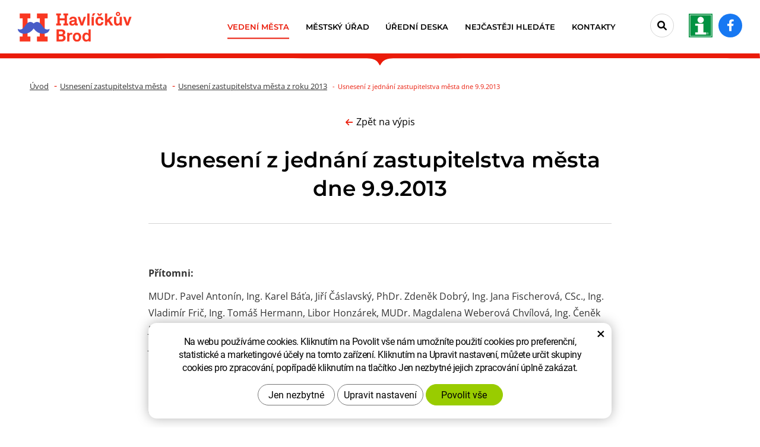

--- FILE ---
content_type: text/html; charset=UTF-8
request_url: https://www.muhb.cz/usneseni-zastupitelstva/usneseni-z-jednani-zastupitelstva-mesta-dne-9.9.2013.html
body_size: 17441
content:
<!DOCTYPE html>
<!--<html>-->
<html lang="cs-cz">	<head>
<!-- Basic -->
<meta charset="utf-8">
<title>Usnesení z jednání zastupitelstva města dne 9.9.2013: Havlíčkův Brod</title>
<meta name="description" content="Přítomni: MUDr. Pavel Antonín, Ing. Karel Báťa, Jiří Čáslavský, PhDr. Zdeněk Dobrý, Ing. Jana Fischerová, CSc., Ing. Vladimír | Havlíčkův Brod">
<meta name="keywords" content="Usnesení, z, jednání, zastupitelstva, města, dne, 9, 9, 2013, Usnesení z jednání zastupitelstva města dne 9.9.2013 | Havlíčkův Brod">
<meta name="robots" content="index, follow">
<meta name="application-name" content="CPedit">
<meta name="author" content="CzechProject spol. s r.o.">
<meta property="og:title" content="Usnesení z jednání zastupitelstva města dne 9.9.2013 | Havlíčkův Brod">
<meta property="og:url" content="https://www.muhb.cz/usneseni-zastupitelstva/usneseni-z-jednani-zastupitelstva-mesta-dne-9.9.2013.html">
<meta property="og:type" content="article">
<meta property="og:description" content="Přítomni: MUDr. Pavel Antonín, Ing. Karel Báťa, Jiří Čáslavský, PhDr. Zdeněk Dobrý, Ing. Jana Fischerová, CSc., Ing. Vladimír | Havlíčkův Brod">
<meta property="og:site_name" content="Havlíčkův Brod">
<meta itemprop="name" content="Usnesení z jednání zastupitelstva města dne 9.9.2013 | Havlíčkův Brod">
<meta itemprop="description" content="Přítomni: MUDr. Pavel Antonín, Ing. Karel Báťa, Jiří Čáslavský, PhDr. Zdeněk Dobrý, Ing. Jana Fischerová, CSc., Ing. Vladimír | Havlíčkův Brod">
<meta property="og:image" content="https://www.muhb.cz/img/logo_soc.jpg">
<meta itemprop="image" content="https://www.muhb.cz/img/logo_soc.jpg">
<link rel="apple-touch-icon" sizes="57x57" href="/img/favicon/apple-icon-57x57.png">
<link rel="apple-touch-icon" sizes="60x60" href="/img/favicon/apple-icon-60x60.png">
<link rel="apple-touch-icon" sizes="72x72" href="/img/favicon/apple-icon-72x72.png">
<link rel="apple-touch-icon" sizes="76x76" href="/img/favicon/apple-icon-76x76.png">
<link rel="apple-touch-icon" sizes="114x114" href="/img/favicon/apple-icon-114x114.png">
<link rel="apple-touch-icon" sizes="120x120" href="/img/favicon/apple-icon-120x120.png">
<link rel="apple-touch-icon" sizes="144x144" href="/img/favicon/apple-icon-144x144.png">
<link rel="apple-touch-icon" sizes="152x152" href="/img/favicon/apple-icon-152x152.png">
<link rel="apple-touch-icon" sizes="180x180" href="/img/favicon/apple-icon-180x180.png">
<link rel="icon" type="image/png" sizes="192x192" href="/img/favicon/android-icon-192x192.png">
<link rel="icon" type="image/png" sizes="32x32" href="/img/favicon/favicon-32x32.png">
<link rel="icon" type="image/png" sizes="96x96" href="/img/favicon/favicon-96x96.png">
<link rel="icon" type="image/png" sizes="16x16" href="/img/favicon/favicon-16x16.png">
<meta name="msapplication-TileColor" content="#ffffff">
<meta name="msapplication-TileImage" content="/img/favicon/ms-icon-144x144.png">
<meta name="theme-color" content="#ffffff">
<link rel="manifest" href="/manifest.json">
<!-- Mobile Metas -->
<meta name="viewport" content="width=device-width, initial-scale=1.0, minimum-scale=1.0">
<link href="/fg/css?family=Open+Sans:400,400i,600,700,700i&amp;subset=latin-ext" rel="stylesheet">
<link href="/fg/css?family=Montserrat:400,400i,500,600,700,700i&amp;subset=latin-ext" rel="stylesheet">
<link href="/css/bootstrap.min.css" rel="stylesheet">
<link href="/css/fontawesome.min.css" rel="stylesheet">
<link href="/css/fontawesome6.min.css" rel="stylesheet">
<link href="/js/owl-carousel/owl.carousel.css" rel="stylesheet">
<link href="/js/owl-carousel/owl.theme.css" rel="stylesheet">
<link href="/css/style.min.css?m=1753696346" rel="stylesheet">
<link href="/css/print.css?v=0" rel="stylesheet" media="print">
<script type="text/plain" data-cookie-consent="statistical">
(function (i, s, o, g, r, a, m) {
i['GoogleAnalyticsObject'] = r;
i[r] = i[r] || function () {
(i[r].q = i[r].q || []).push(arguments)
}, i[r].l = 1 * new Date();
a = s.createElement(o),
m = s.getElementsByTagName(o)[0];
a.async = 1;
a.src = g;
m.parentNode.insertBefore(a, m)
})(window, document, 'script', '//www.google-analytics.com/analytics.js', 'ga');
ga('create', 'UA-74709417-1', 'auto');
ga('send', 'pageview');
</script>
<!-- Global site tag (gtag.js) - Google Analytics: G-N1YQ34GZNN -->
<script async src="https://www.googletagmanager.com/gtag/js?id=G-N1YQ34GZNN"></script>
<script>
window.dataLayer = window.dataLayer || [];
function gtag(){ dataLayer.push(arguments);}
gtag('consent', 'default', {
'ad_storage': 'denied',
'ad_user_data': 'denied',
'ad_personalization': 'denied',
'analytics_storage': 'denied',
'wait_for_update': 500
});
gtag('js', new Date());
gtag('config', 'G-N1YQ34GZNN');
</script>
<script src="https://www.google.com/recaptcha/api.js?hl=cs" async defer></script>
</head>
<body class="">
<div id="prekryv"></div>
<a class="screen-reader-text btn" href="#cp-cookie-banner"><span>Přejít na COOKIE blok</span></a>
<a class="screen-reader-text btn" href="#main-content"><span>Přejít na obsah webu</span></a>
<a class="screen-reader-text btn" href="#mainMenu"><span>Přejít na hlavní menu</span></a>
<a class="screen-reader-text btn" href="#hledani_btn"><span>Přejít na vyhledávání</span></a>
<a class="screen-reader-text btn larger" href="#footer-menu"><span>Přejít na rychlé odkazy</span></a>
<header id="header">
<div id="top-line-container">
<div id="top-line">
<a id="logo" href="/" title="Havlíčkův Brod - Přejít na domovskou stránku" aria-label="Havlíčkův Brod - Přejít na domovskou stránku">
<img alt="Havlíčkův Brod" src="/img/logo.png?v=1">
</a>
<div id="right_block" class="hidden-xs">
<div id="searchFormTop">
<form action="/hledani.php" method="get" id="hledani" class="inline-form searchForm">
<div class="input-group">
<input type="text" class="form-control search" name="q" id="q" placeholder="Hledaný výraz" autocomplete="off" aria-label="Vyhledávání" aria-describedby="search_help">
<span id="search_help" class="visuallyhidden">Stisknutím tlačítka Enter potvrdíte vyhledávání</span>
<input type="hidden" name="n_q">
<button id="hledani_btn" class="ico-btn hledat-mobile" type="submit" aria-label="Potvrdit vyhledávání"><i class="icon fa-solid fa-magnifying-glass" aria-hidden="true"></i></button>
</div>
</form>
</div>
<a id="tichb_icon_block" class="icon_block" href="http://tic.muhb.cz/" title="Přejít na stránku Turistické informační centrum Havlíčkův Brod" aria-label="tic.muhb.cz - Turistické informační centrum Havlíčkův Brod - Přejít na stránku, externí odkaz" target="_blank"><img class="icon vertical-align" src="/img/tic.png?v=1" alt=""></a>
<a id="facebook_icon_block" class="icon_block" href="https://www.facebook.com/hav.brod" title="Přejít na stránku Facebook" aria-label="Facebook - Přejít na stránku, externí odkaz" target="_blank"><i class="vertical-align icon fa-brands fa-facebook-f"></i></a>
</div>
<button id="main-menu" type="button" class="navbar-toggle collapsed" data-toggle="collapse" data-target="#navbar" aria-expanded="false" aria-controls="navbar">
<span class="sr-only">Menu</span>
<span aria-hidden="true" class="glyphicon glyphicon-menu-hamburger"></span>
</button>
</div>
</div>
<div id="bottom-line-container">
<div class="bottom-line">
<nav class="navbar" id="mainMenu" aria-label="Hlavní menu">
<div id="navbar" class="navbar-collapse collapse">
<ul class="nav navbar-nav">
<li class="dropdown active" aria-haspopup="true">
<a class="dropdown-toggle" href="/vedeni-mesta/" title="Přejít na stránku Vedení města" aria-label="Vedení města" aria-expanded="false" role="button">Vedení města
<span class="dropdown-trigger"><span class="hidden visible-xs icon caret vertical-align"></span></span>
</a>
<ul class="dropdown-menu">
<li class=""><a href="/zastupitelstvo-mesta/" title="Přejít na stránku Zastupitelstvo města" aria-label="Zastupitelstvo města - Přejít na stránku" >Zastupitelstvo města</a></li>
<li class=""><a href="/rada-mesta/" title="Přejít na stránku Rada města" aria-label="Rada města - Přejít na stránku" >Rada města</a></li>
<li class=""><a href="/vybory-zastupitelstva-mesta/" title="Přejít na stránku Výbory zastupitelstva města" aria-label="Výbory zastupitelstva města - Přejít na stránku" >Výbory zastupitelstva města</a></li>
<li class=""><a href="/vyhlasky-a-narizeni/" title="Přejít na stránku Vyhlášky a nařízení města" aria-label="Vyhlášky a nařízení města - Přejít na stránku" >Vyhlášky a nařízení města</a></li>
<li class=""><a href="/ceny-mesta/" title="Přejít na stránku Ceny města" aria-label="Ceny města - Přejít na stránku" >Ceny města</a></li>
<li class=""><a href="/volby/" title="Přejít na stránku Volby" aria-label="Volby - Přejít na stránku" >Volby</a></li>
<li class=""><a href="/rozpocet-vyhled-hospodareni/" title="Přejít na stránku Rozpočet města" aria-label="Rozpočet města - Přejít na stránku" >Rozpočet města</a></li>
<li class=""><a href="/strategicky-plan-rozvoje-mesta/" title="Přejít na stránku Strategický plán rozvoje města" aria-label="Strategický plán rozvoje města - Přejít na stránku" >Strategický plán rozvoje města</a></li>
<li class=""><a href="/projekt-zdrave-mesto-a-mistni-agenda-21/" title="Přejít na stránku Projekt Zdravé město" aria-label="Projekt Zdravé město - Přejít na stránku" >Projekt Zdravé město</a></li>
<li class=""><a href="/havlickobrodske-listy/" title="Přejít na stránku Havlíčkobrodské listy" aria-label="Havlíčkobrodské listy - Přejít na stránku" >Havlíčkobrodské listy</a></li>
<li class=""><a href="https://www.youtube.com/playlist?list=PL055ADBB79C66E356" title="Přejít na stránku Radniční okénko" aria-label="Radniční okénko - Přejít na stránku, externí odkaz" target="_blank">Radniční okénko</a></li>
<li class=""><a href="/tiskove-zpravy/" title="Přejít na stránku Tiskové zprávy" aria-label="Tiskové zprávy - Přejít na stránku" >Tiskové zprávy</a></li>
<li class=""><a href="/vizualni-identita-mesta/" title="Přejít na stránku Vizuální identita města" aria-label="Vizuální identita města - Přejít na stránku" >Vizuální identita města</a></li>
</ul>
</li>
<li class="dropdown " aria-haspopup="true">
<a class="dropdown-toggle" href="/mestsky-urad/" title="Přejít na stránku Městský úřad" aria-label="Městský úřad" aria-expanded="false" role="button">Městský úřad
<span class="dropdown-trigger"><span class="hidden visible-xs icon caret vertical-align"></span></span>
</a>
<ul class="dropdown-menu">
<li class=""><a href="/urad-on-line/" title="Přejít na stránku Úřad on-line" aria-label="Úřad on-line - Přejít na stránku" >Úřad on-line</a></li>
<li class=""><a href="/aktuality/" title="Přejít na stránku Aktuality" aria-label="Aktuality - Přejít na stránku" >Aktuality</a></li>
<li class=""><a href="/odbory-a-oddeleni/" title="Přejít na stránku Odbory a oddělení" aria-label="Odbory a oddělení - Přejít na stránku" >Odbory a oddělení</a></li>
<li class=""><a href="/vyberova-rizeni-verejne-zakazky/" title="Přejít na stránku Výběrová řízení - veřejné zakázky" aria-label="Výběrová řízení - veřejné zakázky - Přejít na stránku" >Výběrová řízení - veřejné zakázky</a></li>
<li class=""><a href="/povinne-zverejnovane-informace/" title="Přejít na stránku Povinně zveřejňované informace" aria-label="Povinně zveřejňované informace - Přejít na stránku" >Povinně zveřejňované informace</a></li>
<li class=""><a href="/zpracovani-osobnich-udaju-gdpr/" title="Přejít na stránku Zpracování osobních údajů" aria-label="Zpracování osobních údajů - Přejít na stránku" >Zpracování osobních údajů</a></li>
<li class=""><a href="/ochrana-oznamovatelu/" title="Přejít na stránku Ochrana oznamovatelů" aria-label="Ochrana oznamovatelů - Přejít na stránku" >Ochrana oznamovatelů</a></li>
<li class=""><a href="/spravni-obvody-a-verejnopravni-smlouvy/" title="Přejít na stránku Správní obvody a veřejnoprávní smlouvy" aria-label="Správní obvody a veřejnoprávní smlouvy - Přejít na stránku" >Správní obvody a veřejnoprávní smlouvy</a></li>
<li class=""><a href="/volna-pracovni-mista/" title="Přejít na stránku Volná pracovní místa" aria-label="Volná pracovní místa - Přejít na stránku" >Volná pracovní místa</a></li>
<li class=""><a href="/informace-pro-obcany/" title="Přejít na stránku Informace pro občany" aria-label="Informace pro občany - Přejít na stránku" >Informace pro občany</a></li>
<li class=""><a href="/uzavirky-komunikaci-ve-meste/" title="Přejít na stránku Dopravní omezení" aria-label="Dopravní omezení - Přejít na stránku" >Dopravní omezení</a></li>
<li class=""><a href="/parkovani-2/" title="Přejít na stránku Parkování" aria-label="Parkování - Přejít na stránku" >Parkování</a></li>
</ul>
</li>
<li class=""><a href="/uredni-deska/" title="Přejít na stránku Úřední deska" aria-label="Úřední deska - Přejít na stránku" >Úřední deska</a></li>
<li class=""><a href="/nejcasteji-hledate/" title="Přejít na stránku Nejčastěji hledáte" aria-label="Nejčastěji hledáte - Přejít na stránku" >Nejčastěji hledáte</a></li>
<li class="dropdown " aria-haspopup="true">
<a class="dropdown-toggle" href="/kontakty/" title="Přejít na stránku Kontakty" aria-label="Kontakty" aria-expanded="false" role="button">Kontakty
<span class="dropdown-trigger"><span class="hidden visible-xs icon caret vertical-align"></span></span>
</a>
<ul class="dropdown-menu">
<li class=""><a href="/mesto-havlickuv-brod/" title="Přejít na stránku Město Havlíčkův Brod" aria-label="Město Havlíčkův Brod - Přejít na stránku" >Město Havlíčkův Brod</a></li>
<li class=""><a href="/telefonni-seznam/" title="Přejít na stránku Telefonní seznam" aria-label="Telefonní seznam - Přejít na stránku" >Telefonní seznam</a></li>
<li class=""><a href="/kde-nas-najdete/" title="Přejít na stránku Kde nás najdete" aria-label="Kde nás najdete - Přejít na stránku" >Kde nás najdete</a></li>
<li class=""><a href="/hodiny-pro-verejnost-3/" title="Přejít na stránku Hodiny pro veřejnost" aria-label="Hodiny pro veřejnost - Přejít na stránku" >Hodiny pro veřejnost</a></li>
</ul>
</li>
</ul>
<div id="bottom_block" class="hidden visible-xs">
<div id="searchFormTop">
<form action="/hledani.php" method="get" id="hledani" class="inline-form searchForm">
<div class="input-group">
<input type="text" class="form-control search" name="q" id="q" placeholder="Hledaný výraz" autocomplete="off" aria-label="Vyhledávání" aria-describedby="search_help">
<span id="search_help" class="visuallyhidden">Stisknutím tlačítka Enter potvrdíte vyhledávání</span>
<input type="hidden" name="n_q">
<button id="hledani_btn" class="ico-btn hledat-mobile" type="submit" aria-label="Potvrdit vyhledávání"><i class="icon fa-solid fa-magnifying-glass" aria-hidden="true"></i></button>
</div>
</form>
</div>
<a id="tichb_icon_block" class="icon_block" href="http://tic.muhb.cz/" title="Přejít na stránku Turistické informační centrum Havlíčkův Brod" aria-label="tic.muhb.cz - Turistické informační centrum Havlíčkův Brod - Přejít na stránku, externí odkaz" target="_blank"><img class="icon vertical-align" src="/img/tic.png?v=1" alt=""></a>
<a id="facebook_icon_block" class="icon_block" href="https://www.facebook.com/hav.brod" title="Přejít na stránku Facebook" aria-label="Facebook - Přejít na stránku, externí odkaz" target="_blank"><i class="vertical-align icon fa-brands fa-facebook-f"></i></a>
</div>
<ul class="nav navbar-nav hidden visible-xs RESPswitchMENU hideOnDesktop">
<li>
<a class="RESPswitch RESPswitchOFF hideOnDesktop" href="?RESPswitch" title="Zobrazit klasickou verzi">Zobrazit klasickou verzi</a>
<a class="RESPswitch RESPswitchON hideOnDesktop hidden" href="?RESPswitch" title="Zobrazit mobilní verzi">Zobrazit mobilní verzi</a>
</li>
</ul>
</div>
</nav>
</div>
</div>
</header>	<div id="main_obal">
<section role="main" id="main_block">
<div id="main-content">
<div id="col-main">
<div id="pageIntro" class="hidden-print vypisMenuIntro">
<div class="pageIntroWithoutImage">
<img class="delici_cara img-responsive" alt="" src="/img/delici_cara.svg">
<nav role="navigation" id="drobecky">
<h2 class="visuallyhidden">Drobečková navigace</h2>
<div class="container breadcrumb_container">
<ol class="breadcrumb">
<li><a href="/" title="Přejít na stránku Úvod" aria-label="Úvod- Přejít na stránku">Úvod</a></li>
<li><a href="/usneseni-zastupitelstva/" href="" title="Přejít na stránku Usnesení zastupitelstva města" aria-label="Usnesení zastupitelstva města - Přejít na stránku">Usnesení zastupitelstva města</a></li>
<li><a href="/usneseni-zastupitelstva/usneseni-zastupitelstva-mesta-z-roku-2013.html" href="" title="Přejít na stránku Usnesení&nbsp;zastupitelstva&nbsp;města&nbsp;z&nbsp;roku&nbsp;2013" aria-label="Usnesení&nbsp;zastupitelstva&nbsp;města&nbsp;z&nbsp;roku&nbsp;2013 - Přejít na stránku">Usnesení&nbsp;zastupitelstva&nbsp;města&nbsp;z&nbsp;roku&nbsp;2013</a></li>
<li class="active" aria-label="Usnesení&nbsp;z&nbsp;jednání&nbsp;zastupitelstva&nbsp;města&nbsp;dne&nbsp;9.9.2013 - Právě aktivní stránka">Usnesení&nbsp;z&nbsp;jednání&nbsp;zastupitelstva&nbsp;města&nbsp;dne&nbsp;9.9.2013</li>
</ol>
</div>
</nav>
<div class="container">
<div id="introHeaderLinks_block" class="hidden-print">
<div class="wrapper vertical-align">
<a class="zpet_na_vypis" href="/usneseni-zastupitelstva/usneseni-zastupitelstva-mesta-z-roku-2013.html" title="Zpět na výpis" aria-label="Zpět na výpis"><i class="icon fas fa-arrow-left"></i></span>Zpět na výpis</a>
</div>
</div>
<div class="row">
<div class="col-xs-12 col-md-10 col-md-offset-1 col-lg-8 col-lg-offset-2">
<h1 class="intro_title ">Usnesení z jednání zastupitelstva města dne 9.9.2013</h1>
<div class="horizontal_line"></div>
</div>
</div>
</div>
</div>
</div>
<div class="page-content topOffset bottomOffset">
<div class="container">
<div class="row"><div class="col-xs-12 col-md-10 col-md-offset-1 col-lg-8 col-lg-offset-2">
<br><br>
<p><strong><span>Přítomni:</span></strong></p><p><span>MUDr. Pavel Antonín, Ing. Karel Báťa, Jiří Čáslavský, PhDr. Zdeněk Dobrý, Ing. Jana Fischerová, CSc., Ing. Vladimír Frič, Ing. Tomáš Hermann, Libor Honzárek, MUDr. Magdalena Weberová Chvílová, Ing. Čeněk Jůzl, Ing. Zdeněk Kopecký, Jiří Kopic, Ing. Ivan Kuželka, MUDr. Petr Libus, PaedDr. Martina Matějková, Ing. Jan Míka, Ivana Mojžyšková, Ing. Štefan Nigoš, Milan Plodík, PaedDr. Veronika Prchalová, Jan Schwarz, Zbyněk Stejskal, MUDr. Jiří Stryhal, PhDr. Ivana Štrossová, Mgr. Jan Tecl</span></p><p><span> </span></p><p><strong><span>270/13 Kontrola plnění usnesení z předchozích jednání</span></strong></p><p><span>Zastupitelstvo města bere na vědomí informaci o plnění usnesení z předchozích jednání a souhlasí s prodloužením termínu plnění usnesení č. 333/12 do 31.12.2013 a usnesení č. 259/11 do 31.3.2014.</span></p><p><span> </span></p><p><strong><span>271/13 Kontrola plnění usnesení z předchozích jednání</span></strong></p><p><span>Zastupitelstvo města ruší své usnesení č. 70/13 ze dne 18.2.2013. Žadatel o prodej pozemku od své žádosti odstoupil.</span></p><p><span> </span></p><p><strong><span>272/13 Řádná valná hromada Úpravny vody Želivka, a. s.</span></strong></p><p><span>Zastupitelstvo města bere na vědomí zápis z řádné valné hromady ÚPRAVNA VODY ŽELIVKA, a.s., konané dne 21. 6. 2013, předložený v podkladové příloze č. 22776.</span></p><p><span> </span></p><p><strong><span>273/13 Zpráva z 31. valné hromady Kulturního domu "Ostrov" spol. s r.o., konané dne 18.6.2013</span></strong></p><p><span>Zastupitelstvo města deleguje na základě ustanovení § 84, odst. 2, písm. f) zákona č. 128/2000 Sb. o obcích jako dalšího náhradníka zástupce města na valné hromady společnosti Kulturní dům "Ostrov" spol. s r.o. do konce roku 2013 starostu města Mgr. Jana Tecla.</span></p><p><span> </span></p><p><strong><span>274/13 Zpráva z 31. valné hromady Kulturního domu "Ostrov" spol. s r.o., konané dne 18.6.2013</span></strong></p><p><span>Zastupitelstvo města bere na vědomí zprávu z 31. valné hromady Kulturního domu "Ostrov" spol. s r.o., IČ 47453281 konané dne 18. června 2013. Protokol a usnesení 31. valné hromady jsou v příloze č. 22823, ostatní podklady v příloze č. 22824.</span></p><p><span> </span></p><p><strong><span>275/13 Dodatek zřizovací listiny PO SSM HB</span></strong></p><p><span>Zastupitelstvo města předává pozemky číslo 977/2, 977/15, 982/2, 982/57, 987/5, 987/21, 987/22, 987/26, 987/27, 987/28, 989/4, 991/1, 991/4, 991/5, 991/6, 991/7, které jsou vlastnictvím města Havlíčkova Brodu k hospodaření Příspěvkové organizaci Sociální služby města Havlíčkova Brodu a zároveň schvaluje doplnění přílohy č. 1 zřizovací listiny příspěvkové organizace, dle podkladové přílohy č. 23017.</span></p><p><span> </span></p><p><strong><span>276/13 Cena města Havlíčkův Brod za nejkrásnější knihu Podzimního knižního veletrhu</span></strong></p><p><span>Zastupitelstvo města schvaluje udělení "Ceny města Havlíčkův Brod za nejkrásnější knihu Podzimního knižního veletrhu" v rámci 23. Podzimního knižního veletrhu.</span></p><p><span> </span></p><p><strong><span>277/13 Ceny města Havlíčkova Brodu pro nejlepší žáky základních škol za školní rok 2012/2013</span></strong></p><p><span>Zastupitelstvo města schvaluje 21 laureátů na udělení Ceny města Havlíčkova Brodu pro nejlepší žáky základních škol za školní rok 2012/2013: </span></p><p><span>5.000 Kč - Michaela T., 3.000 Kč - Kristýna D., 2.000 Kč - Nikola N.; </span></p><p><span>5.000 Kč - Barbora T., 3.000 Kč - Barbora V., 2.000 Kč - Miroslav Ž.; </span></p><p><span>5.000 Kč - Michaela K., 3.000 Kč - Martin J., 2.000 Kč - Marie P.; </span></p><p><span>5.000 Kč - Jan H., 3.000 Kč - Daniel B., 2.000 Kč - Dagmar D.;</span></p><p><span>5.000 Kč - Adam F., 3.000 Kč - Veronika T., 2.000 Kč - Martin P.;</span></p><p><span>5.000 Kč - Vilém P., 3.000 Kč - Veronika B., 2.000 Kč - Vít L.;</span></p><p><span>5.000 Kč - Jáchym B., 3.000 Kč - Jan Š., 2.000 Kč - Tomáš R.</span></p><p><span> </span></p><p><strong><span>278/13 Vstup do území Místní akční skupiny Královská stezka o.p.s.</span></strong></p><p><span>Zastupitelstvo města schvaluje členství v Místní akční skupině Královská stezka o.p.s. dle podkladové přílohy č. 22918 za vstupní poplatek 3.000,-- Kč a ukládá radě města členství smluvně zajistit.</span></p><p><span> </span></p><p><strong><span>279/13 Místní agenda 21</span></strong></p><p><span>Zastupitelstvo města schvaluje zapojení města Havlíčkův Brod do realizace Místní agendy 21 - kategorie Zájemci dle podkladové přílohy č. 22980. Odpovědným zástupcem za zastupitelstvo města jmenuje starostu Mgr. Jana Tecla a koordinátorem Místní agendy 21 Ing. Marii Kudrnovou a ukládá radě města zapojení smluvně zajistit.</span></p><p><span> </span></p><p><strong><span>280/13 Žádost TJ Jiskra Havlíčkův Brod o poskytnutí mimořádné dotace na opravu tělocvičny</span></strong></p><p><span>Zastupitelstvo města schvaluje poskytnutí finanční podpory občanskému sdružení Tělovýchovná jednota Jiskra Havlíčkův Brod, Ledečská 3028, 580 01 Havlíčkův Brod, IČO: 00529672, ve výši 152.000,- Kč na opravu podlahy tělocvičny v tribuně letního stadionu.</span></p><p><span>Zastupitelstvo města ukládá zahrnout limit výdajů ve výši schválené finanční podpory do rozpočtových opatření kapitoly 22 Odboru vnějších a vnitřních vztahů k 30.9.2013 včetně dopadu na celkové saldo rozpočtu, tj. zvýšení deficitu rozpočtu města pro rok 2013.</span></p><p><span> </span></p><p><strong><span>281/13 Žádost o přesunutí investiční dotace pro TJ Jiskra Havlíčkův Brod na rok 2014 - veřejný příslib</span></strong></p><p><span>Zastupitelstvo města prohlašuje, že město Havlíčkův Brod zajistí v rozpočtovém období 2014 spolufinancování realizace projektu „Sportovní areál Na Losích, Havlíčkův Brod, sociální zázemí pro oddíl tenisu“, jehož nositelem je občanské sdružení Tělovýchovná jednota Jiskra Havlíčkův Brod do výše 30 % investičních nákladů, max. 1,1 mil. Kč.</span></p><p><span> </span></p><p><strong><span>282/13 TJ Jiskra Havlíčkův Brod - žádost o prominutí splácení půjčky.</span></strong></p><p><span>Zastupitelstvo města na základě žádosti promíjí o.s. Tělovýchovná jednota Jiskra Havlíčkův Brod dluh splácení půjčky dle smlouvy č. EK/1450/2012/JU ze dne 18.4.2012 ve výši 4,2 mil Kč a schvaluje uzavření Dohody o prominutí dluhu dle podkladové přílohy č. 22917.</span></p><p><span> </span></p><p><strong><span>283/13 Technická změna vyhlášky č. 4/2012 o zákazu a regulaci provozování loterií a jiných podobných her v Havlíčkově Brodě</span></strong></p><p><span>Zastupitelstvo města ve znění podkladové přílohy č. 21759 projednalo a schvaluje obecně závaznou vyhlášku č. 3/2013, kterou se mění text přílohy č. 1 vyhlášky č. 4/2012 o zákazu a regulaci provozování loterií a jiných podobných her v Havlíčkově Brodě.</span></p><p><span> </span></p><p><strong><span>284/13 Žádost o prominutí odvodu za porušení rozpočtové kázně</span></strong></p><p><span>Zastupitelstvo města v souladu s § 22 zákona č. 250/2000 Sb., o rozpočtových pravidlech územních rozpočtů, a na základě písemné žádosti společnosti Loutkové divadlo Havlíčkův Brod, o.p.s.,Vrabčí trh 187, 580 01 Havlíčkův Brod, IČ 28771010 o prominutí odvodu 39.900 Kč a penále za porušení podmínek sjednaných smlouvou o poskytnutí neinvestiční dotace z rozpočtu města č. OVVV/83/2011/IA,  promíjí povinnost odvodu ve výši 35 910,- Kč (90 %) a v plném rozsahu promíjí penále náležející poskytovateli dotace podle § 22, odst. 6 zákona č. 250/2000 Sb. Loutkové divadlo Havlíčkův Brod, o.p.s. odvede 10 % nesprávně použitých a vyúčtovaných prostředků dotace tj. 3.990 Kč, a to ve lhůtě do 30 dnů po oznámení rozhodnutí orgánu samosprávy.</span></p><p><span> </span></p><p><strong><span>285/13 Nabídka odkupu obchodního podílu společníka Kulturního domu "Ostrov", spol.s r.o.</span></strong></p><p><span>Zastupitelstvo města schvaluje odkoupení obchodního podílu ve společnosti Kulturní dům "Ostrov" spol. s r. o., IČ: 474 53 281 od společníka OS TOK Čech a Moravy za cenu 5 mil. Kč. Nabytí podílu je vázáno souhlasem valné hromady s vyhrazením kompetence nakládání s nemovitým majetkem do působnosti rozhodování valné hromady.</span></p><p><span> </span></p><p><strong><span>286/13 Návrh rozpočtových opatření 9/2013</span></strong></p><p><span>Zastupitelstvo města projednalo, schvaluje a ukládá radě města zaevidovat rozpočtová opatření č. 5.  až 8. uvedená v podkladové příloze č. 22904 a od 09/2013 hospodařit podle upraveného rozpočtu města.</span></p><p><span>Schválenými rozpočtovými opatřeními se:</span></p><p><span>a) snižují očekávané roční rozpočtové příjmy o 995.668 Kč</span></p><p><span>b) zvyšují a mění věcné a odpovědnostní zatřídění limitů výdajů ve výši 8.144.000 Kč.</span></p><p><span>Základní parametry upraveného rozpočtu města na rok 2013 po rozpočtových změnách provedených zastupitelstvem města v 9/2012 dle podkladové přílohy č. 22904:</span></p><p><span>- rozpočtové příjmy 445.707.941 Kč</span></p><p><span>- rozpočtové výdaje 488.587.725 Kč</span></p><p><span>- očekávaný výsledek finančního hospodaření města za rok 2013 (DEFICIT) 42.879.786 Kč</span></p><p><span>Financování upraveného rozpočtu města na rok 2013 po rozpočtových opatřeních provedených zastupitelstvem města v 09/2013 dle podkladové přílohy č. 22904 je zcela kryto rozpočtovými příjmy roku 2013, dále finančními prostředky z předchozích let na účtech a termínovaných vkladech města a aktivním zůstatkem finančních investic ve správě ČSOB AM.</span></p><p><span> </span></p><p><strong><span>287/13 Určení celkové částky pro poskytování finančních podpor v roce 2014</span></strong></p><p><span>Zastupitelstvo města schvaluje v souladu s QS 55-33 Zásadami pro poskytování finančních podpor  z rozpočtu města Havlíčkův Brod celkovou částku pro poskytování finanční podpory pro rok 2014 ve výši cca 6 % sdílených daňových příjmů pro rok 2014 tj. 13.200.000,- Kč (č. org. 0200 rezerva běžných výdajů na granty 600.000,- Kč, č. org. 201 rezerva běžných výdajů na dotace 12.450.000,- Kč, č. org. 202 rezerva běžných výdajů na dary RM 150.000,- Kč).</span></p><p><span> </span></p><p><strong><span>288/13 Prodej pozemku č. 934/17  Havlíčkův Brod - Pražská</span></strong></p><p><span>Zastupitelstvo města schvaluje prodej pozemku č. 934/17 o výměře 200 m2 v katastrálním území Havlíčkův Brod, a to id. 1/2 do SJM  Stanislavě K. a Ivanu K., Havlíčkův Brod a id 1/2 do SJM Lubomíru P. a Boženě P., Havlíčkův Brod. Cena nemovitosti činí 910 Kč/m2. Žadatelé dále uhradí veškeré náklady související s převodem pozemku.</span></p><p><span> </span></p><p><strong><span>289/13 Záměr prodeje pozemku - Zbožice</span></strong></p><p><span>Zastupitelstvo města schvaluje zveřejnění záměru prodeje pozemku ppč. 33/3 o výměře 70 m2 v k.ú. Zbožice.</span></p><p><span> </span></p><p><strong><span>290/13 Záměr prodeje části pozemku č. 103/1 a celého pozemku č.103/198 v k. ú. Perknov</span></strong></p><p><span>Zastupitelstvo města neschvaluje zveřejnění záměru prodeje části pozemku č. 103/1 o výměře 46 m2 v ul. Březová, v situaci označené písmenem „B“ v k. ú. Perknov a doporučuje radě města jednat s žadatelem o pronájmu.</span></p><p><span> </span></p><p><strong><span>291/13 Záměr prodeje části pozemku č. 103/1 a celého pozemku č.103/198 v k. ú. Perknov</span></strong></p><p><span>Zastupitelstvo města schvaluje zveřejnění záměru prodeje pozemku č. 103/198 o výměře 69 m2 a pozemku č. 103/1 o výměře cca 44 m2 v ul. Na Svahu v situaci označené písmenem „A“ v k. ú. Perknov.</span></p><p><span> </span></p><p><strong><span>292/13 Záměr směny pozemků - Havířská</span></strong></p><p><span>Zastupitelstvo města neschvaluje zveřejnění záměru směny částí pozemků ppč. 1959/4 a ppč. 1951/1 o výměře cca 267 m2 ve vlastnictví žadatele za část pozemku ppč. 4278 o výměře cca 272 m2 ve vlastnictví města, vše v k.ú. Havlíčkův Brod.</span></p><p><span> </span></p><p><strong><span>293/13 Prodej pozemku č. st. 7347 a č. 3477/7 a č. 3477/4 - Hamry</span></strong></p><p><span>Zastupitelstvo města schvaluje prodej pozemku č. st. 7347 o výměře 23 m2,  pozemku č. 3477/7 o výměře 36 m2 a pozemku č. 3477/4  o výměře 63 m2, vše v katastrálním území Havlíčkův Brod Karlovi S., Havlíčkův Brod. Cena pozemku č. st. 7347 činí 1.320 Kč/m2, pozemku č. 3477/7 je 550 Kč/m2 a pozemku č. 3477/4 je 600 Kč/m2. Žadatel dále uhradí veškeré náklady související s převodem pozemků.</span></p><p><span> </span></p><p><strong><span>294/13 Prodej pozemku č. 854/39 - Šmolovy</span></strong></p><p><span>Zastupitelstvo města schvaluje prodej pozemku č. 854/39 o výměře 112 m2 v katastrálním území Šmolovy u Havlíčkova Brodu Haně K., 580 01 Havlíčkův Brod. Cena nemovitosti činí 300 Kč/m2. Žadatel dále uhradí veškeré náklady související s převodem pozemků.</span></p><p><span> </span></p><p><strong><span>295/13 Prodej části pozemku ppč. 2699/16 v k. ú. Havlíčkův Brod</span></strong></p><p><span>Zastupitelstvo města schvaluje prodej pozemku č. 2699/20 o výměře 122 m2, odděleného geometrickým plánem č. 7005-1104/2013 z pozemku č. 2699/16, vše v katastrálním území Havlíčkův Brod do SJM Jiřímu a Miluši Č., Havlíčkův Brod. Cena nemovitosti činí 408 Kč/m2. Žadatelé dále uhradí veškeré náklady související s převodem pozemků.</span></p><p><span> </span></p><p><strong><span>296/13 Prodej části pozemku ppč. 2699/16 v k. ú. Havlíčkův Brod</span></strong></p><p><span>Zastupitelstvo města schvaluje prodej pozemku č. 2699/21 o výměře 102 m2, odděleného geometrickým plánem č. 7005-1104/2013 z pozemku č. 2699/16, vše v katastrálním území Havlíčkův Brod Radomíře S., Havlíčkův Brod. Cena nemovitosti činí 448 Kč/m2. Žadatelka dále uhradí veškeré náklady související s převodem pozemků.</span></p><p><span> </span></p><p><strong><span>297/13 Prodej části pozemku ppč. 2699/16 v k. ú. Havlíčkův Brod</span></strong></p><p><span>Zastupitelstvo města schvaluje prodej pozemku č. 2699/22 o výměře 84 m2, odděleného geometrickým plánem č. 7005-1104/2013 z pozemku č. 2699/16, vše v katastrálním území Havlíčkův Brod do SJM Pavlu T., Vepříkov a Jolaně T., Havlíčkův Brod. Cena nemovitosti činí 440 Kč/m2. Žadatelé dále uhradí veškeré náklady související s převodem pozemků.</span></p><p><span> </span></p><p><strong><span>298/13 Prodej části pozemku ppč. 2699/16 v k. ú. Havlíčkův Brod</span></strong></p><p><span>Zastupitelstvo města schvaluje prodej pozemku č. 2699/23 o výměře 117 m2, odděleného geometrickým plánem č. 7005-1104/2013 z pozemku č. 2699/16, vše  v katastrálním území Havlíčkův Brod Bohumilu H., Havlíčkův Brod. Cena nemovitosti činí 448 Kč/m2. Žadatel dále uhradí veškeré náklady související s převodem pozemků.</span></p><p><span> </span></p><p><strong><span>299/13 Prodej části pozemků ppč. 103/128 v k. ú. Perknov a ppč. 627/1 k. ú. Havlíčkův Brod</span></strong></p><p><span>Zastupitelstvo města schvaluje prodej dílu "a" o výměře 44 m2, odděleného geometrickým plánem č. 7004-560-13/2013 z pozemku č. 103/128 v katastrálním území Perknov a dílu "b" o výměře 10 m2 odděleného geometrickým plánem č. 7004-560-13/2013 z pozemku č. 627/1 v k. ú. Havlíčkův Brod do SJM Lence a Jiřímu Č., Havlíčkův Brod. Cena dílu "b" činí 507 Kč/m2. Cena dílu "a" činí 450 Kč/m2. Žadatelé dále uhradí veškeré náklady související s převodem pozemků.</span></p><p><span> </span></p><p><strong><span>300/13 Prodej pozemků č. 103/213, 103/188 v k. ú. Perknov</span></strong></p><p><span>Zastupitelstvo města schvaluje prodej pozemku č. 103/213 o výměře 59 m2 a pozemku č. 103/188 o výměře 192 m2, vše v katastrálním území Perknov, Anně a Miroslavu S., Havlíčkův Brod. Cena nemovitosti činí 450 Kč/m2. Žadatelé dále uhradí veškeré náklady související s převodem pozemků.</span></p><p><span> </span></p><p><strong><span>301/13 Záměr prodeje pozemků č. st. 1866 a 1867  BD Staškova</span></strong></p><p><span>Zastupitelstvo města schvaluje zveřejnění záměru prodeje pozemků č. st. 1866 o výměře 147 m2 a pozemku č. st. 1867 o výměře 151  m2 v k. ú. Havlíčkův Brod.</span></p><p><span> </span></p><p><strong><span>302/13 Prodej pozemků č. 778/100  a č. 778/4  v k. ú. Havlíčkův Brod (ul. Mahenova)</span></strong></p><p><span>Zastupitelstvo města schvaluje prodej pozemků v k. ú. Havlíčkův Brod ppč. 778/107 o výměře 70 m2 a ppč. 778/108 o výměře 5 m2 oddělených geometrickým plánem č. 6077 – 882/2009 z pozemků ppč. 778/100 a 778/4 Marii R., Havlíčkův Brod. Cena pozemku činí 1500 Kč/m2. Žadatel dále uhradí související náklady v souladu se zásadami dispozice s nemovitým majetkem města.</span></p><p><span> </span></p><p><strong><span>303/13 Prodej pozemků č. 778/100  a č. 778/4  v k. ú. Havlíčkův Brod (ul. Mahenova)</span></strong></p><p><span>Zastupitelstvo města bere na vědomí postup odboru správy majetku ve věci zveřejnění záměru prodeje části pozemků č. 778/100 cca 70 m2 a 778/4 o výměře cca 5 m2  ve vlastnictví města Havlíčkův Brod a s tímto postupem souhlasí.</span></p><p><span> </span></p><p><strong><span>304/13 Záměr prodeje částí pozemků č. 2627/3 a 2596/5 - Havlíčkův Brod</span></strong></p><p><span>Zastupitelstvo města neschvaluje zveřejnění záměru prodeje pozemku č. 2627/3 a pozemku č. 2596/5 o výměře cca 129 m2 v k. ú. Havlíčkův Brod.</span></p><p><span> </span></p><p><strong><span>305/13 Žádost o prodej pozemku č. 330/11  a č. 330/10- Poděbaby</span></strong></p><p><span>Zastupitelstvo města schvaluje zveřejnění záměru prodeje pozemku č. 330/11 o výměře 791  m2 a pozemku č. 330/10 o výměře 327 m2 v katastrálním území Poděbaby.</span></p><p><span> </span></p><p><strong><span>306/13 Koupě pozemku č. 653/2 v k. ú. Havlíčkův Brod</span></strong></p><p><span>Zastupitelstvo města neschvaluje koupi pozemku č. 653/2 o výměře 15262 m2 v katastrálním území  Havlíčkův Brod v podílu id. 1/6 Pavly Č., Havlíčkův Brod,  id 1/2 Vojtěcha N., Frýdlant v Čechách, id. 1/6 Pavla O., Havlíčkův Brod a id. 1/6 Petra O., Havlíčkův Brod za navrženou cenu 1350 Kč/m2.</span></p><p><span> </span></p><p><strong><span>307/13 Prodej pozemku ppč. 1134 v k.ú. Mírovka</span></strong></p><p><span>Zastupitelstvo města schvaluje prodej pozemku ppč. 1134 o výměře 143 m2 v k.ú. Mírovka Bohumilu Š.,  Havlíčkův Brod za cenu 270 Kč/m2. Žadatel dále uhradí související náklady.</span></p><p><span> </span></p><p><strong><span>308/13 Prodej podílů na pozemcích ppč. 30/21 a stpč. 24/1 v k.ú. Štoky</span></strong></p><p><span>Zastupitelstvo města schvaluje prodej id. podílu 119/838 na pozemcích stpč. 24/1 a ppč. 30/21 v k.ú. Štoky městysu Štoky za cenu 61.825 Kč. Kupující dále uhradí veškeré náklady související s převodem pozemků.</span></p><p><span> </span></p><p><strong><span>309/13 Zrušení rozvazovací podmínky - pozemky u KD Ostrov</span></strong></p><p><span>Zastupitelstvo města schvaluje doplatek kupní ceny za předmět kupní smlouvy č. HO 112/2004/Zim  3.600.000,- Kč Janu R., Hradec Králové. Zastupitelstvo ukládá uzavřít dodatek smlouvy, který zruší ujednání čl. V. této kupní smlouvy o rozvazovací podmínce a sjedná za předmět smlouvy konečnou cenu včetně doplatku ve výši 7.988.736 Kč. Zastupitelstvo města ukládá zahrnout limit výdajů na doplatek kupní ceny za výkup pozemků ve výši 3,6 mil.Kč do rozpočtových opatření kapitoly 39 Ek.odbor-úsek majetek k 30.9.2013 včetně dopadu na celkové saldo rozpočtu, tj. zvýšení deficitu rozpočtu města pro rok 2013.</span></p><p><span> </span></p><p><strong><span>310/13 Smlouva o bezúplatném převodu č. 210/12 - revokace</span></strong></p><p><span>Zastupitelstvo města ruší usnesení č. 261/13 ze dne 17.6.2013 a nahrazuje ho usnesením následujícím: </span></p><p><span>Zastupitelstvo města schvaluje uzavření smlouvy o bezúplatném převodu privatizovaného majetku č. 210/12 ve věci převodu  pozemku parc.č. 597/1 v k.ú. Termesivy Městu Havlíčkův Brod dle podkladové přílohy č. 22647. Převodcem pozemku je Státní pozemkový úřad, Husinecká 1024/11a, 130 00 Praha 3.</span></p><p><span> </span></p><p><strong><span>311/13 Záměr prodeje pozemku ppč. 2458/5 v k.ú. Havlíčkův Brod</span></strong></p><p><span>Zastupitelstvo města schvaluje zveřejnění záměru prodeje pozemku ppč. 2458/5 o výměře 951 m2 v k.ú. Havlíčkův Brod.</span></p><p><span> </span></p><p><strong><span>312/13 Prodej pozemků stpč. 5283 a stpč. 5055 v k.ú. Havlíčkův Brod</span></strong></p><p><span>Zastupitelstvo města schvaluje prodej pozemků stpč. 5283 o výměře 122 m2 a stpč. 5055 o výměře 108 m2 v k.ú. Havlíčkův Brod firmě ČEZ Distribuce a.s., Teplická 874/8, 405 02  Děčín 4, IČ 24729035, za cenu 950 Kč/m2 (st.5283) a 1250 Kč/m2 (st.5055). Žadatel dále uhradí veškeré náklady související s převodem pozemků.</span></p><p><span> </span></p><p><strong><span>313/13 Koupě části pozemku ppč. 163/1 v k.ú. Havlíčkův Brod</span></strong></p><p><span>Zastupitelstvo města schvaluje koupi části pozemku ppč. 163/1 o výměře cca 60 m2 v k.ú. Havlíčkův Brod, od Výzkumného ústavu bramborářského Havlíčkův Brod, s.r.o., IČ 60109807, Dobrovského 2366, 58001 Havlíčkův Brod za cenu podle znaleckého posudku, stanovenou po realizaci stavby. Prodej bude zajištěn smlouvou o smlouvě budoucí kupní. Řádná kupní smlouva bude uzavřena po dokončení stavby a vyhotovení geometrického plánu. Veškeré náklady spojené s převodem pozemku hradí kupující.</span></p><p><span> </span></p><p><strong><span>314/13 Směna pozemků ppč. 2798/9 a ppč. 2798/2 v k.ú. Havlíčkův Brod</span></strong></p><p><span>Zastupitelstvo města schvaluje směnu pozemku ppč. 2798/39 o výměře 46 m2 odděleného geometrickým plánem č. 7060-323/2013 z pozemku ppč. 2798/2 ve vlastnictví Města Havlíčkův Brod v k.ú. Havlíčkův Brod za pozemek ppč. 2798/40 o výměře 38 m2 oddělený geometrickým plánem č. 7060-323/2013 z pozemku ppč. 2798/9 ve vlastnictví Ing. Jindřicha H. a Jaroslavy H., Plumlov. Finanční rozdíl ve výši 4000 Kč bude uhrazen Městu Havlíčkův Brod. Žadatel dále uhradí 1/2 souvisejících nákladů.</span></p><p><span> </span></p><p><strong><span>315/13 Prodej částí pozemků ppč. 1028/6 a ppč. 2359/2 v k.ú. Havlíčkův Brod</span></strong></p><p><span>Zastupitelstvo města schvaluje prodej části "b" pozemku ppč. 1028/6 o výměře 24 m2 a části "a" pozemku ppč. 2359/2 o výměře 6 m2 v k.ú. Havlíčkův Brod Lence A., Havlíčkův Brod za cenu 860 Kč/m2. Žadatelka dále uhradí náklady související s převodem pozemku.</span></p><p><span> </span></p><p><strong><span>316/13 Koupě pozemků ppč. 546/18, 546/19, 546/20, 546/21, 546/1 a 545/11 v k.ú. Havlíčkův Brod</span></strong></p><p><span>Zastupitelstvo města schvaluje koupi pozemků ppč. 546/18, 546/19, 546/20, 546/21 a částí pozemků ppč. 546/1 a 545/11 v k.ú. Havlíčkův Brod o celkové výměře cca 3320 m2 od Jana R., Hradec Králové za cenu 500 Kč/m2. Řádná kupní smlouva bude uzavřena po vyhotovení geometrického plánu na oddělované části pozemků dle podkladové přílohy č. 22752. Náklady spojené s převodem pozemků uhradí kupující.</span></p><p><span> </span></p><p><strong><span>317/13 Smlouva o bezúplatném převodu č. 240</span></strong></p><p><span>Zastupitelstvo města schvaluje uzavření smlouvy o bezúplatném převodu nemovitostí č. 240, včetně doložky, ve věci převodu pozemků ppč. 2260/20, 2260/17 a 2260/21 v k.ú. Havlíčkův Brod, o celkové výměře 880 m2, Městu Havlíčkův Brod dle podkladové přílohy č. 22803. Převodcem pozemku je Česká republika - Úřad pro zastupování státu ve věcech majetkových se sídlem Rašínovo nábřeží 390/42, Praha 2, Nové Město.</span></p><p><span> </span></p><p><strong><span>318/13 Záměr směny částí pozemků ppč. 253 a ppč. 294/37 v k.ú. Poděbaby</span></strong></p><p><span>Zastupitelstvo města schvaluje zveřejnění záměru směny části pozemku ppč. 294/37 o výměře cca 1200 m2ve vlastnictví Města Havlíčkův Brod za část pozemku ppč. 253 o výměře cca 1200 m2, vše v k.ú. Poděbaby.</span></p><p><span> </span></p><p><strong><span>319/13 Prodej části pozemku ppč. 761/6 v k.ú. Mírovka</span></strong></p><p><span>Zastupitelstvo města schvaluje prodej pozemku ppč. 761/27 o výměře 18 m2, odděleného geometrickým plánem č. 501-1211/2013 z pozemku ppč. 761/6 v k.ú. Mírovka, Milanovi a Blance M., Havlíčkův Brod za cenu 320 Kč/m2. Žadatel dále uhradí související náklady.</span></p><p><span> </span></p><p><strong><span>320/13 Záměr směny částí pozemků ppč. 615, ppč. 10/1 a ppč. 10/7 v k.ú. Termesivy</span></strong></p><p><span>Zastupitelstvo města schvaluje zveřejnění záměru směny části pozemku ppč. 10/7 o výměře cca 50 m2 za části pozemků ppč. 10/1 a ppč. 615 o výměře cca 20 m2 ve vlastnictví Města Havlíčkův Brod, vše v k.ú. Termesivy.</span></p><p><span> </span></p><p><strong><span>321/13 Vyhláška města o nakládání s komunálním a stavebním odpadem</span></strong></p><p><span>Zastupitelstvo města podle podkladové přílohy č. 22832 projednalo a schvaluje obecně závaznou vyhlášku č. 2/2013 "O stanovení systému shromažďování, sběru, přepravy, třídění, využívání a odstraňování komunálních odpadů a nakládání se stavebním odpadem na území města Havlíčkův Brod".</span></p><p><span> </span></p><p><strong><span>322/13 Zpráva z valné hromady Vodovody a kanalizace Havlíčkův Brod, a.s.</span></strong></p><p><span>Zastupitelstvo města bere na vědomí Zápis z řádné valné hromady společnosti Vodovody a kanalizace Havlíčkův Brod, a.s. konané dne 29. května 2013 předložený v podkladové příloze č. 22849.</span></p><p><span> </span></p><p><strong><span>323/13 OPŽP pokračování v realizační fázi projektu -  Revitalizace zeleně v ulicích Rozkošská, U Vlkovska a U Cihláře</span></strong></p><p><span>Zastupitelstvo města schvaluje pokračování v realizační fázi projektu „Revitalizace alejí v ulicích Rozkošská, U Vlkovska a U Cihláře”, na který je žádána podpora z Operačního programu Životní prostředí a schvaluje finanční zajištění projektu a jeho začlenění do rozpočtu na rok 2014 a 2015.</span></p><p><span> </span></p><p><strong><span>324/13 OPŽP uplatnění žádosti o dotaci - projekt Revitalizace zeleně na lokalitách č. 1 - 4 v Havlíčkově Brodě</span></strong></p><p><span>Zastupitelstvo města pověřuje místostarostu Ing. Čeňka Jůzla pro projekt Revitalizace významné sídelní zeleně v lokalitách č.1 – 4 dle podkladových příloh č. 22855, 22856, 22857 a 22858 jako osobu jednající jménem města se Státním fondem životního prostředí ČR.</span></p><p><span> </span></p><p><strong><span>325/13 Koupě pozemků ppč. 725/21, ppč. 725/22, ppč. 725/23, ppč. 725/24 a ppč. 2260/41 v k.ú. Havlíčkův Brod</span></strong></p><p><span>Zastupitelstvo města schvaluje koupi pozemků ppč. 725/21, ppč. 725/22, ppč. 725/23, ppč. 725/24 za cenu 1 Kč/m2 a pozemku ppč. 2260/41 za cenu 100 Kč/m2, vše v k.ú. Havlíčkův Brod, od firmy COOP družstvo HB, Havlíčkova 3305, 580 01 Havlíčkův Brod, IČ 00032115. Související náklady uhradí kupující.</span></p><p><span> </span></p><p><strong><span>326/13 Bezúplatný převod bytové jednotky č. 3209/3, ulice Na Spravedlnosti, Havlíčkův Brod</span></strong></p><p><span>Zastupitelstvo města schvaluje bezúplatný převod bytové jednotky č. 3209/3 v domě čp. 3209, ulice Na Spravedlnosti, Havlíčkův Brod, včetně příslušného spoluvlastnického podílu na společných částech domu se všemi součástmi a příslušenstvím, do vlastnictví Marie V., Havlíčkův Brod.</span></p><p><span> </span></p><p><strong><span>327/13 Zápis z členské schůze Lesního družstva ve Štokách</span></strong></p><p><span>Zastupitelstvo města bere na vědomí zápis z členské schůze Lesního družstva ve Štokách konané dne 28. června 2013 uvedený v podkladové příloze č. 22901.</span></p><p><span> </span></p><p><strong><span>328/13 Prodej volných bytových jednotek</span></strong></p><p><span>Zastupitelstvo města schvaluje prodej bytové jednotky č. 1123/4 v domě čp. 1123, ulice Jihlavská, Havlíčkův Brod, včetně příslušného spoluvlastnického podílu na společných částech domu a pozemku se všemi součástmi a příslušenstvím.</span></p><p><span>Kupující: Kateřina S., Havlíčkův Brod.</span></p><p><span>Kupní cena: 565.000 Kč.</span></p><p><span> </span></p><p><strong><span>329/13 Prodej volných bytových jednotek</span></strong></p><p><span>Zastupitelstvo města schvaluje prodej bytové jednotky č. 3230/6 v domě čp. 3230, ulice Na Spravedlnosti, Havlíčkův Brod, včetně příslušného spoluvlastnického podílu na společných částech domu se všemi součástmi a příslušenstvím.</span></p><p><span>Kupující: id. 1/2 Lenka B., Havlíčkův Brod a id. 1/2 Hana B., Havlíčkův Brod.</span></p><p><span>Kupní cena: 851.100 Kč.</span></p><p><span> </span></p><p><strong><span>330/13 Prodej stavebních parcel v lokalitě Rozkoš</span></strong></p><p><span>Zastupitelstvo města schvaluje uzavření kupní smlouvy na pozemek ppč. 659/6 a id.1/5 pozemku ppč. 659/61  v k.ú. Havlíčkův Brod s kupujícím: Alešem a Alenou P., Havlíčkův Brod za celkovou kupní cenu 326.862 Kč. Město Havlíčkův Brod uhradí související náklady v souladu se zásadami dispozice s nemovitým majetkem města.</span></p><p><span> </span></p><p><strong><span>331/13 Prodej stavebních parcel v lokalitě Rozkoš</span></strong></p><p><span>Zastupitelstvo města schvaluje uzavření kupní smlouvy na pozemek ppč. 659/7 a id. 1/5 pozemku ppč. 659/61 v k.ú. Havlíčkův Brod s kupujícím: Jiřím B., 580 01 Havlíčkův Brod za celkovou kupní cenu 281.261 Kč. Město Havlíčkův Brod uhradí související náklady v souladu se zásadami dispozice s nemovitým majetkem města.</span></p><p><span> </span></p><p><strong><span>332/13 Prodej stavebních parcel v lokalitě Rozkoš</span></strong></p><p><span>Zastupitelstvo města schvaluje uzavření kupní smlouvy na pozemek ppč. 659/22 a id. 1/17 pozemku ppč. 659/65 v k.ú. Havlíčkův Brod s kupujícím: Petrem a Martinou K., Havlíčkův Brod za celkovou kupní cenu 301.638 Kč. Město Havlíčkův Brod uhradí související náklady v souladu se zásadami dispozice s nemovitým majetkem města.</span></p><p><span> </span></p><p><strong><span>333/13 Prodej stavebních parcel v lokalitě Rozkoš</span></strong></p><p><span>Zastupitelstvo města schvaluje uzavření kupní smlouvy na pozemek ppč. 659/43 v k.ú. Havlíčkův Brod s kupujícím: Jaroslavem a Pavlínou M., Havlíčkův Brod za celkovou kupní cenu 954.944 Kč. Město Havlíčkův Brod uhradí související náklady v souladu se zásadami dispozice s nemovitým majetkem města.</span></p><p><span> </span></p><p><strong><span>334/13 Prodej stavebních parcel v lokalitě Rozkoš</span></strong></p><p><span>Zastupitelstvo města schvaluje uzavření kupní smlouvy na pozemek ppč. 674/27 v k.ú. Havlíčkův Brod s kupujícím: Ladislavem a Marií V., Havlíčkův Brod za celkovou kupní cenu 858.660 Kč. Město Havlíčkův Brod uhradí související náklady v souladu se zásadami dispozice s nemovitým majetkem města.</span></p><p><span> </span></p><p><strong><span>335/13 Prodej stavebních parcel v lokalitě Rozkoš</span></strong></p><p><span>Zastupitelstvo města schvaluje uzavření kupní smlouvy na pozemek ppč. 674/33 v k.ú. Havlíčkův Brod s kupujícím: Monikou H., Havlíčkův Brod za celkovou kupní cenu 755.480 Kč. Město Havlíčkův Brod uhradí související náklady v souladu se zásadami dispozice s nemovitým majetkem města.</span></p><p><span> </span></p><p><strong><span>336/13 Prodej stavebních parcel v lokalitě Rozkoš</span></strong></p><p><span>Zastupitelstvo města schvaluje uzavření kupní smlouvy na pozemek ppč. 674/23 v k.ú. Havlíčkův Brod s kupujícím: Romanem a Jaroslavou R., Havlíčkův Brod za celkovou kupní cenu 863.317 Kč. Město Havlíčkův Brod uhradí související náklady v souladu se zásadami dispozice s nemovitým majetkem města.</span></p><p><span> </span></p><p><strong><span>337/13 Prodej stavebních parcel v lokalitě Rozkoš</span></strong></p><p><span>Zastupitelstvo města schvaluje uzavření kupní smlouvy na pozemek ppč. 674/32 v k.ú. Havlíčkův Brod s kupujícím: Adamem H., Havlíčkův Brod za celkovou kupní cenu 749.520 Kč. Město Havlíčkův Brod uhradí související náklady v souladu se zásadami dispozice s nemovitým majetkem města.</span></p><p><span> </span></p><p><strong><span>338/13 Prodej stavebních parcel v lokalitě Rozkoš</span></strong></p><p><span>Zastupitelstvo města schvaluje uzavření kupní smlouvy na pozemek ppč. 674/40 v k.ú. Havlíčkův Brod s kupujícím: Radkem a Janou K., Havlíčkův Brod za celkovou kupní cenu 886.170 Kč. Město Havlíčkův Brod uhradí související náklady v souladu se zásadami dispozice s nemovitým majetkem města.</span></p><p><span> </span></p><p><strong><span>339/13 Prodej stavebních parcel v lokalitě Rozkoš</span></strong></p><p><span>Zastupitelstvo města schvaluje uzavření kupní smlouvy na pozemek ppč. 659/21 v k.ú. Havlíčkův Brod s kupujícím: Miroslavem Š., Havlíčkův Brod za celkovou kupní cenu 849.690 Kč. Město Havlíčkův Brod uhradí související náklady v souladu se zásadami dispozice s nemovitým majetkem města.</span></p><p><span> </span></p><p><strong><span>340/13 Prodej stavebních parcel v lokalitě Rozkoš</span></strong></p><p><span>Zastupitelstvo města schvaluje uzavření kupní smlouvy na pozemek ppč. 659/49 v k.ú. Havlíčkův Brod s kupujícím: Miroslavem Š., Havlíčkův Brod za celkovou kupní cenu 665.199 Kč. Město Havlíčkův Brod uhradí související náklady v souladu se zásadami dispozice s nemovitým majetkem města.</span></p><p><span> </span></p><p><strong><span>341/13 číslo usnesení přiděleno omylem</span></strong></p><p><span> </span></p><p><span> </span></p><p><strong><span>342/13 Prodej stavebních parcel v lokalitě Rozkoš</span></strong></p><p><span>Zastupitelstvo města schvaluje uzavření kupní smlouvy na pozemek ppč. 659/48 v k.ú. Havlíčkův Brod s kupujícím: Zdeňkem a Lenkou M., Havlíčkův Brod, za celkovou kupní cenu 720.252 Kč. Město Havlíčkův Brod uhradí související náklady v souladu se zásadami dispozice s nemovitým majetkem města.</span></p><p><span> </span></p><p><strong><span>343/13 Prodej stavebních parcel v lokalitě Rozkoš</span></strong></p><p><span>Zastupitelstvo města schvaluje uzavření kupní smlouvy na pozemek ppč. 659/50 v k.ú. Havlíčkův Brod s kupujícím: Petrem Č., Havlíčkův Brod a Renatou Č., Havlíčkův Brod za celkovou kupní cenu 655.614 Kč. Město Havlíčkův Brod uhradí související náklady v souladu se zásadami dispozice s nemovitým majetkem města.</span></p><p><span> </span></p><p><strong><span>344/13 Prodej stavebních parcel v lokalitě Rozkoš</span></strong></p><p><span>Zastupitelstvo města schvaluje uzavření kupní smlouvy na pozemek ppč. 659/54 v k.ú. Havlíčkův Brod s kupujícím: Bohdanem a Alenou K., Přibyslav za celkovou kupní cenu 781.268 Kč. Město Havlíčkův Brod uhradí související náklady v souladu se zásadami dispozice s nemovitým majetkem města.</span></p><p><span> </span></p><p><strong><span>345/13 Prodej stavebních parcel v lokalitě Rozkoš</span></strong></p><p><span>Zastupitelstvo města schvaluje uzavření kupní smlouvy na pozemek ppč. 659/51 v k.ú. Havlíčkův Brod s kupujícím: Adamem H., Havlíčkův Brod za celkovou kupní cenu 673.559 Kč. Město Havlíčkův Brod uhradí související náklady v souladu se zásadami dispozice s nemovitým majetkem města.</span></p><p><span> </span></p><p><strong><span>346/13 Prodej stavebních parcel v lokalitě Rozkoš</span></strong></p><p><span>Zastupitelstvo města schvaluje uzavření kupní smlouvy na pozemek ppč. 659/52 v k.ú. Havlíčkův Brod s kupujícím: Petrem a Monikou D., Havlíčkův Brod za celkovou kupní cenu 727.533 Kč. Město Havlíčkův Brod uhradí související náklady v souladu se zásadami dispozice s nemovitým majetkem města.</span></p><p><span> </span></p><p><strong><span>347/13 Prodej stavebních parcel v lokalitě Rozkoš</span></strong></p><p><span>Zastupitelstvo města schvaluje uzavření kupní smlouvy na pozemek ppč. 659/53 v k.ú. Havlíčkův Brod s kupujícím: Tomášem J., Chomutov a Lenkou J., Sedlec 315, 691 21, za celkovou kupní cenu 774.180 Kč. Město Havlíčkův Brod uhradí související náklady v souladu se zásadami dispozice s nemovitým majetkem města.</span></p><p><span> </span></p><p><strong><span>348/13 Prodej stavebních parcel v lokalitě Rozkoš</span></strong></p><p><span>Zastupitelstvo města schvaluje uzavření kupní smlouvy na pozemek ppč. 674/22 v k.ú. Havlíčkův Brod s kupujícím: Jaroslavem a Miroslavou F., Havlíčkův Brod za celkovou kupní cenu 790.777 Kč. Město Havlíčkův Brod uhradí související náklady v souladu se zásadami dispozice s nemovitým majetkem města.</span></p><p><span> </span></p><p><strong><span>349/13 Prodej stavebních parcel v lokalitě Rozkoš</span></strong></p><p><span>Zastupitelstvo města schvaluje uzavření kupní smlouvy na pozemek ppč. 674/1 v k.ú. Havlíčkův Brod s kupujícím: Radimem a Zuzanou P., Havlíčkův Brod za celkovou kupní cenu 1.070.112 Kč. Město Havlíčkův Brod uhradí související náklady v souladu se zásadami dispozice s nemovitým majetkem města.</span></p><p><span> </span></p><p><strong><span>350/13 Prodej stavebních parcel v lokalitě Rozkoš</span></strong></p><p><span>Zastupitelstvo města schvaluje uzavření kupní smlouvy na pozemek ppč. 674/41 v k.ú. Havlíčkův Brod s kupujícím: Kateřinou Č., Havlíčkův Brod za celkovou kupní cenu 1.110.075 Kč. Město Havlíčkův Brod uhradí související náklady v souladu se zásadami dispozice s nemovitým majetkem města.</span></p><p><span> </span></p><p><strong><span>351/13 Prodej stavebních parcel v lokalitě Rozkoš</span></strong></p><p><span>Zastupitelstvo města schvaluje uzavření kupní smlouvy na pozemek ppč. 674/42 v k.ú. Havlíčkův Brod s kupujícím: Jaromírem Š. Havlíčkův Brod a Renatou Š. R., Havlíčkův Brod za celkovou kupní cenu 1.136.355 Kč. Město Havlíčkův Brod uhradí související náklady v souladu se zásadami dispozice s nemovitým majetkem města.</span></p><p><span> </span></p><p><strong><span>352/13 Prodej stavebních parcel v lokalitě Rozkoš</span></strong></p><p><span>Zastupitelstvo města schvaluje uzavření kupní smlouvy na pozemek ppč. 674/20 v k.ú. Havlíčkův Brod s kupujícím: Romanem a Lucií P., Havlíčkův Brod za celkovou kupní cenu 1.025.461 Kč. Město Havlíčkův Brod uhradí související náklady v souladu se zásadami dispozice s nemovitým majetkem města.</span></p><p><span> </span></p><p><strong><span>353/13 Prodej stavebních parcel v lokalitě Rozkoš</span></strong></p><p><span>Zastupitelstvo města schvaluje uzavření kupní smlouvy na pozemek ppč. 674/43 v k.ú. Havlíčkův Brod s kupujícím: Martinem Ž., Havlíčkova Borová za celkovou kupní cenu 1.081.136 Kč. Město Havlíčkův Brod uhradí související náklady v souladu se zásadami dispozice s nemovitým majetkem města.</span></p><p><span> </span></p><p><strong><span>354/13 Prodej stavebních parcel v lokalitě Rozkoš</span></strong></p><p><span>Zastupitelstvo města schvaluje uzavření kupní smlouvy na pozemek ppč. 674/44  v k.ú. Havlíčkův Brod s kupujícím: Miroslavem Š., Havlíčkův Brod za celkovou kupní cenu 1.029.007 Kč. Město Havlíčkův Brod uhradí související náklady v souladu se zásadami dispozice s nemovitým majetkem města.</span></p><p><span> </span></p><p><strong><span>355/13 Prodej stavebních parcel v lokalitě Rozkoš</span></strong></p><p><span>Zastupitelstvo města schvaluje uzavření kupní smlouvy na pozemek ppč. 659/44 v k.ú. Havlíčkův Brod s kupujícím: Monikou H., Havlíčkův Brod za celkovou kupní cenu 950.950 Kč. Město Havlíčkův Brod uhradí související náklady v souladu se zásadami dispozice s nemovitým majetkem města.</span></p><p><span> </span></p><p><strong><span>356/13 Prodej stavebních parcel v lokalitě Rozkoš</span></strong></p><p><span>Zastupitelstvo města schvaluje uzavření kupní smlouvy na pozemek ppč. 659/45 v k.ú. Havlíčkův Brod s kupujícím: Gabrielou Š., Havlíčkův Brod a Martinem Š., Havlíčkův Brod za celkovou kupní cenu 1.072.075 Kč. Město Havlíčkův Brod uhradí související náklady v souladu se zásadami dispozice s nemovitým majetkem města.</span></p><p><span> </span></p><p><strong><span>357/13 Prodej stavebních parcel v lokalitě Rozkoš</span></strong></p><p><span>Zastupitelstvo města schvaluje uzavření kupní smlouvy na pozemek ppč. 659/46 v k.ú. Havlíčkův Brod s kupujícím: Adamem H., Havlíčkův Brod za celkovou kupní cenu 813.021 Kč. Město Havlíčkův Brod uhradí související náklady v souladu se zásadami dispozice s nemovitým majetkem města.</span></p><p><span> </span></p><p><strong><span>358/13 Prodej stavebních parcel v lokalitě Rozkoš</span></strong></p><p><span>Zastupitelstvo města schvaluje uzavření kupní smlouvy na pozemek ppč. 659/47 v k.ú. Havlíčkův Brod s kupujícím: Miroslavem Š., Havlíčkův Brod za celkovou kupní cenu 863.978 Kč. Město Havlíčkův Brod uhradí související náklady v souladu se zásadami dispozice s nemovitým majetkem města.</span></p><p><span> </span></p><p><strong><span>359/13 Prodej stavebních parcel v lokalitě Rozkoš</span></strong></p><p><span>Zastupitelstvo města schvaluje uzavření kupní smlouvy na pozemek ppč. 674/31 v k.ú. Havlíčkův Brod s kupujícím: Miroslavem Š., Havlíčkův Brod za celkovou kupní cenu 812.328 Kč. Město Havlíčkův Brod uhradí související náklady v souladu se zásadami dispozice s nemovitým majetkem města.</span></p><p><span> </span></p><p><strong><span>360/13 Plánovací smlouva - 3 rekreační domy</span></strong></p><p><span>Zastupitelstvo města neschvaluje plánovací smlouvu na stavbu "Technická a dopravní infrastruktura pro 3 rekreační domy v lokalitě Cihlářský rybník" v předložené podobě (dle přílohy č. 22271) a ukládá radě města jednat o její úpravě a vypořádání připomínek města před jejím schválením.</span></p><p><span> </span></p><p><strong><span>361/13 Kupní smlouva  kanalizace U Borové, Na Žabinci</span></strong></p><p><span>Zastupitelstvo města souhlasí s uzavřením kupní smlouvy dle podkladové přílohy č. 22470 se společností Vodovody a kanalizace Havlíčkův Brod a.s., IČO 48173002 ve věci prodeje kanalizace v ulicích U Borové a Na Žabinci.</span></p><p><span> </span></p><p><strong><span>362/13 Kanalizace Termesivy - smlouvy o budoucí smlouvě kupní</span></strong></p><p><span>Zastupitelstvo města souhlasí s uzavřením smlouvy o budoucí kupní smlouvě dle podkladové přílohy č. 22906 se společností Vodovody a kanalizace Havlíčkův Brod a.s., IČO 48173002 ve věci prodeje kanalizace v místní části Termesivy.</span></p><p><span> </span></p><p><strong><span>363/13 Změna územního plánu č. 32</span></strong></p><p><span>Zastupitelstvo města Havlíčkův Brod, příslušné podle § 6 odst. 5 písm. c) zákona č.183/2006 Sb. o územním plánování a stavebním řádu (stavební zákon), za použití § 43 odst. 4 a § 55 odst. 2 stavebního zákona, § 171 anásledujících zákona č. 500/2004 Sb. správní řád, § 13 a přílohy č. 7 vyhlášky č. 500/2006 Sb., o územně analytických podkladech, územně plánovací dokumentaci a způsobu evidence územně plánovací činnosti, ve spojení s ustanovením § 188 odst. 4 stavebního zákona, vydává změnu č. 32 Územního plánu sídelního útvaru Havlíčkův Brod, formou opatření obecné povahy.</span></p><p><span> </span></p><p><strong><span>364/13 Jihovýchodní obchvat - smlouva o spolupráci</span></strong></p><p><span>Zastupitelstvo města souhlasí s uzavřením dodatku č. 1 smlouvy o spolupráci dle podkladové přílohy č. 22994 s Ředitelstvím silnic a dálnic ČR, IČ 65993390, jejíž předmětem je koordinace činností při realizaci stavby silnice  „I/38 Havlíčkův Brod – jihovýchodní obchvat“.</span></p><p><span> </span></p><p><strong><span>365/13 II/150 Havlíčkův Brod - most ev.č. 150-025</span></strong></p><p><span>Zastupitelstvo města ukládá radě města předložit k projednání návrh na konkrétní výši spoluúčasti Kraje Vysočina a Ředitelství silnic a dálnic České republiky a města Havlíčkův Brod včetně plánovaného harmonogramu a předpokládaného dopadu do rozpočtu města.</span></p><p><span> </span></p><p><strong><span>366/13 II/150 Havlíčkův Brod - most ev.č. 150-025</span></strong></p><p><span>Zastupitelstvo města na základě pracovního semináře zastupitelstva ze dne 24.7.2013 k problematice připojovacích a vyřazovacích pruhů křižovatky silnice I/34, I/38, II/150 v majetku státu a kraje z důvodu nadměrného zatížení této křižovatky a řešení dopravní situace regionálního významu pokládá za nezbytné v rámci stavby „II/150 Havlíčkův Brod – most ev.č.150-025“ Kraje Vysočina připravit a realizovat připojovací a odbočovací pruh na silnici 1. třídy. Město Havlíčkův Brod je připraveno se na přípravě a realizaci této stavby podílet úměrně vlastnictví jednotlivých částí této stavby, které budou po dokončení této stavby spravovat jednotliví vlastníci ve smyslu zákona 13/1997 Sb. o pozemních komunikacích a prováděcího předpisu 104/1997 Sb.</span></p><p><span> </span></p><p><strong><span>367/13 OPŽP uplatnění žádosti o dotaci - projekt Revitalizace zeleně na lokalitách č. 1 - 4 v Havlíčkově Brodě</span></strong></p><p><span>Zastupitelstvo města schvaluje podání žádosti z Operačního programu Životní prostředí na projekt Revitalizace významné sídelní zeleně v lokalitách č.1 – 4 dle podkladových příloh č. 22855, 22856, 22857 a22858 a deklaruje finanční zajištění projektu.</span></p><p><span> </span></p><p><span> </span></p><p><span> </span></p><p><span> </span></p><p><span>Ing. Čeněk Jůzl, v. r.</span></p><p><span>Ing. Ivan Kuželka, v. r. </span></p><p><span>místostarostové</span></p><p><span> </span></p><p><span> </span></p><p><span>                                                                            Mgr. Jan Tecl, v. r.</span></p><p><span>                                                                                starosta</span></p><p><span> </span></p>
</div></div>
</div>
</div>
</div>
</div>
</section>
</div>
<div id="cara" class="container hidden-print">
<div class="horizontal_line"></div>
</div>
<footer id="footer" class="hidden-print">
<div id="footer-menu" aria-labelledby="footer-menu_title">
<h2 id="footer-menu_title" class="visuallyhidden">Rychlé odkazy</h2>
<div class="container">
<ul id="pata_menu_bloky" class="row">
<li class="col-xs-12 col-cp-6 col-sm-4 col-lg-petina">
<div class="box">
<a class="box_link" href="/usek-skolstvi-2/" title="Přejít na stránku Školství" aria-label="Školství - Přejít na stránku" ></a>
<div class="img_bcg_block">
<div class="img_bcg" style="background-image: url(/img/paticka_odkazy/skolstvi.jpg);"></div>
</div>
<div class="halfprekryv"></div>
<div class="content_box">
<div class="content">
<i class="icon fa-solid fa-school"></i>
<h3 class="title">Školství</h3>
</div>
</div>
</div>
</li>
<li class="col-xs-12 col-cp-6 col-sm-4 col-lg-petina">
<div class="box">
<a class="box_link" href="http://mp.muhb.cz/" title="Přejít na stránku Městská policie" aria-label="Městská policie - Přejít na stránku, externí odkaz" target="_blank"></a>
<div class="img_bcg_block">
<div class="img_bcg" style="background-image: url(/img/paticka_odkazy/policie.jpg);"></div>
</div>
<div class="halfprekryv"></div>
<div class="content_box">
<div class="content">
<i class="icon fa-solid fa-building-shield"></i>
<h3 class="title">Městská policie</h3>
</div>
</div>
</div>
</li>
<li class="col-xs-12 col-cp-6 col-sm-4 col-lg-petina">
<div class="box">
<a class="box_link" href="http://www.tshb.cz/" title="Přejít na stránku Technické služby" aria-label="Technické služby - Přejít na stránku, externí odkaz" target="_blank"></a>
<div class="img_bcg_block">
<div class="img_bcg" style="background-image: url(/img/paticka_odkazy/tshb.jpg);"></div>
</div>
<div class="halfprekryv"></div>
<div class="content_box">
<div class="content">
<i class="icon fa-solid fa-recycle"></i>
<h3 class="title">Technické služby</h3>
</div>
</div>
</div>
</li>
<li class="col-xs-12 col-cp-6 col-sm-4 col-lg-petina">
<div class="box">
<a class="box_link" href="/registrovane-socialni-sluzby-pusobici-v-regionu-havlickuv-brod/" title="Přejít na stránku Sociální služby" aria-label="Sociální služby - Přejít na stránku" ></a>
<div class="img_bcg_block">
<div class="img_bcg" style="background-image: url(/img/paticka_odkazy/socialni_sluzby.jpg);"></div>
</div>
<div class="halfprekryv"></div>
<div class="content_box">
<div class="content">
<i class="icon fa-solid fa-hand-holding-medical"></i>
<h3 class="title">Sociální služby</h3>
</div>
</div>
</div>
</li>
<li class="col-xs-12 col-cp-6 col-sm-4 col-lg-petina">
<div class="box">
<a class="box_link" href="http://mdko.cz/" title="Přejít na stránku Kino a divadlo" aria-label="Kino a divadlo - Přejít na stránku, externí odkaz" target="_blank"></a>
<div class="img_bcg_block">
<div class="img_bcg" style="background-image: url(/img/paticka_odkazy/mdko.jpg);"></div>
</div>
<div class="halfprekryv"></div>
<div class="content_box">
<div class="content">
<i class="icon fa-solid fa-masks-theater"></i>
<h3 class="title">Kino a divadlo</h3>
</div>
</div>
</div>
</li>
</ul> <ul id="pata_menu_ikony" class="row">
<li class="col-xs-12 col-cp-6 col-sm-4 col-lg-sedmina">
<div class="box">
<a class="box_link" href="https://ror.spiska.cz/indexror.php?id=9" title="Přejít na stránku Klikací rozpočet" aria-label="Klikací rozpočet - Přejít na stránku, externí odkaz" target="_blank"></a>
<div class="content_box">
<div class="content">
<i class="icon fa-solid fa-chart-pie"></i>
<h3 class="title">Klikací rozpočet</h3>
</div>
</div>
</div>
</li>
<li class="col-xs-12 col-cp-6 col-sm-4 col-lg-sedmina">
<div class="box">
<a class="box_link" href="/uzavirky-komunikaci-ve-meste/" title="Přejít na stránku Dopravní omezení" aria-label="Dopravní omezení - Přejít na stránku" ></a>
<div class="content_box">
<div class="content">
<i class="icon fa-solid fa-road-barrier"></i>
<h3 class="title">Dopravní omezení</h3>
</div>
</div>
</div>
</li>
<li class="col-xs-12 col-cp-6 col-sm-4 col-lg-sedmina">
<div class="box">
<a class="box_link" href="http://hlaseni.tmapy.cz/#568414" title="Přejít na stránku Hlášení závad" aria-label="Hlášení závad - Přejít na stránku, externí odkaz" target="_blank"></a>
<div class="content_box">
<div class="content">
<i class="icon fa-solid fa-screwdriver-wrench"></i>
<h3 class="title">Hlášení závad</h3>
</div>
</div>
</div>
</li>
<li class="col-xs-12 col-cp-6 col-sm-4 col-lg-sedmina">
<div class="box">
<a class="box_link" href="http://kamera.muhb.cz/?v=3" title="Přejít na stránku Webkamera" aria-label="Webkamera - Přejít na stránku, externí odkaz" target="_blank"></a>
<div class="content_box">
<div class="content">
<i class="icon fa-solid fa-video"></i>
<h3 class="title">Webkamera</h3>
</div>
</div>
</div>
</li>
<li class="col-xs-12 col-cp-6 col-sm-4 col-lg-sedmina">
<div class="box">
<a class="box_link" href="http://tic.muhb.cz/" title="Přejít na stránku TIC" aria-label="TIC - Přejít na stránku, externí odkaz" target="_blank"></a>
<div class="content_box">
<div class="content">
<i class="icon fa-solid fa-circle-info"></i>
<h3 class="title">TIC</h3>
</div>
</div>
</div>
</li>
<li class="col-xs-12 col-cp-6 col-sm-4 col-lg-sedmina">
<div class="box">
<a class="box_link" href="/hodiny-pro-verejnost-3/" title="Přejít na stránku Hodiny pro veřejnost" aria-label="Hodiny pro veřejnost - Přejít na stránku" ></a>
<div class="content_box">
<div class="content">
<i class="icon fa-solid fa-clock"></i>
<h3 class="title">Hodiny pro veřejnost</h3>
</div>
</div>
</div>
</li>
<li class="col-xs-12 col-cp-6 col-sm-4 col-lg-sedmina">
<div class="box">
<a class="box_link" href="/portal-obcana/" title="Přejít na stránku Portál občana" aria-label="Portál občana - Přejít na stránku" ></a>
<div class="content_box">
<div class="content">
<i class="icon fa-solid fa-user"></i>
<h3 class="title">Portál občana</h3>
</div>
</div>
</div>
</li>
</ul> </div>
</div>
<div id="main_footer">
<div id="footer-forms" aria-labelledby="footer-forms_title">
<h2 id="footer-forms_title" class="visuallyhidden">Sekce Formuláře</h2>
<div class="container">
<div class="row">
<div class="col-xs-12 col-md-6">
<div id="newsletter_form_box" class="form_box">
<h3 class="title" aria-label="Formulář Odběr novinek">Odběr novinek</h3>
<form action="/newsletters/zacit-odebirat.php" method="post" id="form_newsletter">
<div class="alert" role="alert" style="display: none;"></div>
<div class="gdpr_souhlas_block">
<input type="checkbox" id="gdpr_souhlas" class="gdpr_souhlas" name="souhlas" value="1" aria-label="Souhlasím se zasíláním newsletteru a se zpracováním osobních údajů.">
<label class="gdpr_text" for="gdpr_souhlas">
Souhlasím se zasíláním newsletteru a se <a class="gdpr_link" href="/zpracovani-osobnich-udaju-gdpr/" title="zpracování osobních údajů" aria-label="Přejít na stránku zpracování osobních údajů">zpracováním osobních údajů.</a>
</label>
</div>
<div class="input-group">
<label for="email" class="sr-only">Váš e-mail</label>
<input type="text" placeholder="Váš e-mail" name="email" id="email" class="form-control" required aria-required="true">
<input type="hidden" name="odberNewsodeslat" id="odberNewsodeslat" value="0">
<span class="input-group-btn"><input type="submit" role="button" name="zahodit" class="zahodit" value="Submit"><input type="submit" value="ODESLAT" id="odeslat" name="odeslat" class="btn" aria-label="ODESLAT Formulář Odběr novinek"></span>
</div>
</form>
<script type="text/javascript">
var news_formHlasky = '<h4 class="visuallyhidden">'+"Formulářové hlášky"+' - '+"Formulář Odběr novinek"+':</h4>';
var emailText = "Váš e-mail";
/* var fileTxt_cv = null;
var fileTxt_dalsi = null; */
var emailError = "Zadejte prosím platnou e-mailovou adresu.";
var souhlasError = "Pro pokračování musíte udělit souhlas se zpracováním osobních údajů.";
</script> </div>
</div>
<div class="col-xs-12 col-md-6">
<div id="rychlyKontakt_form_box" class="form_box">
<h3 class="title">Rychlý kontakt</h3>
<div class="row">
<div class="col-xs-12 col-sm-6">
Město Havlíčkův Brod<br>
Havlíčkovo náměstí 57<br>
580 61 Havlíčkův Brod 2<br><br>
<a class="czechpoint_link" href="/czech-point-na-mestskem-urade/"><img class="czechpoint_img img_responsive" src="/img/paticka_odkazy/czechpoint.png" alt=""><span class="sr-only">CzechPoint</span></a>
</div>
<div class="col-xs-12 col-sm-6">
<span class="red">Tel: </span><a class="tel kontakt_link" href="tel:+420569497111" rel="nofollow">(+420) 569 497 111</a><br>
<span class="red">E-mail: </span><a class="rozbitej_mejl kontakt_link" href="#posta%z%muhb.cz" rel="nofollow">#posta%z%muhb.cz</a><br>
<span class="red">Datová schránka: </span> 5uvbfub<br><br><br>
<a class="btn" href="/telefonni-seznam/">Další kontakty</a>
</div>
</div>
</div>
</div>
</div>
</div>
</div>
<div id="footer-bottom" aria-labelledby="footer-bottom_title">
<h2 id="footer-bottom_title" class="visuallyhidden">Sekce Patička</h2>
<div class="container">
<div class="row">
<div class="col-md-8 col-lg-8">
<span class="pata_item firma">&copy; Copyright Město Havlíčkův Brod</span>
<nav class="pata_nav" aria-labelledby="footer-bottom-links_title">
<h3 id="footer-bottom-links_title" class="visuallyhidden">Patička odkazy</h3>
<ul class="pata_list">
<li class="pata_item">
<a class="pata_link" href="/prohlaseni-o-pristupnosti.htm" title="Přejít na stránku Prohlášení o přístupnosti" aria-label="Prohlášení o přístupnosti - Přejít na stránku">Prohlášení o přístupnosti</a>
</li>
<li class="pata_item">
<a class="pata_link" href="/zpracovani-osobnich-udaju-gdpr/" title="Přejít na stránku GDPR" aria-label="GDPR - Přejít na stránku">GDPR</a>
</li>
</ul>
</nav>
<a class="pata_item pata_link" href="?css=vyp">Vypnout grafiku</a>
<a class="pata_item pata_link RESPswitch RESPswitchOFF hideOnDesktop" href="?RESPswitch" title="Zobrazit klasickou verzi" aria-label="Zobrazit klasickou verzi">Zobrazit klasickou verzi</a> <a class="pata_item pata_link RESPswitch RESPswitchON hideOnDesktop hidden" href="?RESPswitch" title="Zobrazit mobilní verzi" aria-label="Zobrazit mobilní verzi">Zobrazit mobilní verzi</a>
</div>
<div class="col-md-4 col-lg-4 footer-copyright-cp">
Design <a href="http://czechproject.cz/" id="logo-cp" title="Přejít na stránku CzechProject spol. s r.o." aria-label="Web vytvořila společnost CzechProject spol es-er-o, Přejít na stránku CzechProject spol es-er-o, externí odkaz" target="_blank"><svg aria-hidden="true" viewBox="0 0 467.719 90" class="svg-icon"><use xlink:href="/img/loga.svg#czechproject"></use></svg></a>
System <a href="http://czechproject.cz/sluzby/redakcni-system-e-shop.html" id="logo-cpedit" title="Přejít na stránku CPedit" aria-label="Postaveno na redakčním systému CPe-edit, Přejít na stránku CPe-edit, externí odkaz" target="_blank"><svg aria-hidden="true" viewBox="0 0 188 60" class="svg-icon"><use xlink:href="/img/loga.svg#cpedit"></use></svg></a>
</div>
</div>
</div>
</div>
</div>
<div id="footer-partneri" aria-labelledby="footer-partneri_title">
<h2 id="footer-partneri_title" class="visuallyhidden">Sekce Partneři</h2>
<div class="container">
<div id="partneri_animace_block" class="row">
<div class="col-xs-12 col-cp-6 col-sm-4 col-md-3 col-lg-petina col">
<a class="partner-box" href="https://www.zdravamesta.cz/" title="Přejít na stránku Zdravá města, obce, regiony České republiky" aria-label="Zdravá města, obce, regiony České republiky - Přejít na stránku, externí odkaz" target="_blank">
<img src="/photos/partneri/f/0/28.jpg?m=1658841688" alt="Zdravá města, obce, regiony České republiky" title="Zdravá města, obce, regiony České republiky" class="img-responsive partner-img">
</a>
</div>
<div class="col-xs-12 col-cp-6 col-sm-4 col-md-3 col-lg-petina col">
<a class="partner-box" href="https://www.smocr.cz/" title="Přejít na stránku Svaz měst a obcí České republiky" aria-label="Svaz měst a obcí České republiky - Přejít na stránku, externí odkaz" target="_blank">
<img src="/photos/partneri/f/0/29.jpg?m=1658841688" alt="Svaz měst a obcí České republiky" title="Svaz měst a obcí České republiky" class="img-responsive partner-img">
</a>
</div>
<div class="col-xs-12 col-cp-6 col-sm-4 col-md-3 col-lg-petina col">
<a class="partner-box" href="https://www.historickasidla.cz/" title="Přejít na stránku Sdružení historických sídel Čech, Moravy a Slezska" aria-label="Sdružení historických sídel Čech, Moravy a Slezska - Přejít na stránku, externí odkaz" target="_blank">
<img src="/photos/partneri/f/0/30.jpg?m=1658841689" alt="Sdružení historických sídel Čech, Moravy a Slezska" title="Sdružení historických sídel Čech, Moravy a Slezska" class="img-responsive partner-img">
</a>
</div>
<div class="col-xs-12 col-cp-6 col-sm-4 col-md-3 col-lg-petina col">
<a class="partner-box" href="https://www.vysocinawest.cz" title="Přejít na stránku Vysočina West" aria-label="Vysočina West - Přejít na stránku, externí odkaz" target="_blank">
<img src="/photos/partneri/f/0/35.jpg?m=1675923811" alt="Vysočina West" title="Vysočina West" class="img-responsive partner-img">
</a>
</div>
<div class="col-xs-12 col-cp-6 col-sm-4 col-md-3 col-lg-petina col">
<a class="partner-box" href="https://www.socialni-zaclenovani.cz/" title="Přejít na stránku Agentura pro sociální začleňování" aria-label="Agentura pro sociální začleňování - Přejít na stránku, externí odkaz" target="_blank">
<img src="/photos/partneri/f/0/32.jpg?m=1658841689" alt="Agentura pro sociální začleňování" title="Agentura pro sociální začleňování" class="img-responsive partner-img">
</a>
</div>
</div>
</div>
</div>
</footer>	<!-- jQuery (necessary for Bootstrap's JavaScript plugins) -->
<script src="https://shared.czechproject.cz/js/jq_3_6_0/jquery.min.js" type="text/javascript"></script>
<!-- Include all compiled plugins (below), or include individual files as needed -->
<script src="/js/bootstrap.min.js" type="text/javascript"></script>
<script src="/js/magnific-popup.min.js" type="text/javascript"></script>
<script src="/js/fb-login.js" type="text/javascript"></script>
<link rel="stylesheet" href="//code.jquery.com/ui/1.12.1/themes/base/jquery-ui.css">
<script src="https://code.jquery.com/ui/1.12.1/jquery-ui.js"></script>
<script src="/js/owl-carousel/owl.carousel.js"></script>
<script type="text/javascript">
var desetinnych_celkem = null;
var desetinnych_platne = null;
</script>
<script src="/js/scripts.min.js?m=1765282556" type="text/javascript" async defer></script>
<!-- IE10 viewport hack for Surface/desktop Windows 8 bug -->
<script src="/js/ie10-viewport-bug-workaround.js"></script>
<div id="alert-message"></div>
<link href="/css/magnific-popup.css" rel="stylesheet">
<link href="/css/cprespons.css" rel="stylesheet">
<link href="/css/slider.css" rel="stylesheet">
<script>
$( function() {
$( "#media-tabs" ).tabs({ active: 0 });
});
</script>
<script id='citymind-script' src='https://api.citymind.tech/resources/js/1637'></script>
<script src="https://shared.czechproject.cz/footer_opt_in.js?c=black&ga&lang=cs" async defer></script>
</body>
</html>

--- FILE ---
content_type: text/css
request_url: https://www.muhb.cz/css/style.min.css?m=1753696346
body_size: 87620
content:
html { scroll-behavior: smooth; } body { background: #ffffff; color:#333333; font-size: 16px; font-family:'Open Sans', sans-serif; } h1, .h1, h2, .h2, h3, .h3, h4, .h4, h5, .h5, h6, .h6 {color:#000000;font-weight:600;font-family:'Montserrat', sans-serif;} a {color:#333333;text-decoration:underline;} a:hover, a:focus {color:#ea1b0a;} .btn { color:#ffffff; font-family:'Montserrat', sans-serif; font-size: 15px; font-weight: 600; text-decoration: none; text-transform: uppercase; padding: 15px; background:#ea1b0a; border-style: none; border-radius: 25px; min-width: 190px; } .btn:hover, .btn:focus { color:#ffffff; background:#b70000; text-decoration: underline; } .btn.btn_transparent { background-color: transparent; border: 1px solid #ea1b0a; padding: 14px; color: #ea1b0a; } .btn.btn_transparent:hover, .btn.btn_transparent:focus { background-color: #b70000; border-color: #b70000; color: #ffffff; } .btn.btn_white { background-color: #ffffff; border: 1px solid #ea1b0a; padding: 14px; color: #ea1b0a; } .btn.btn_white:hover, .btn.btn_white:focus { background-color: #b70000; border-color: #b70000; color: #ffffff; } .stin { box-shadow: 0 0 10px rgba(0,0,0,.15); } a:not(.btn):focus, #mainMenu a:focus, button:focus, .btn:focus, .navbar-toggle:focus, select:focus, .carousel-control:focus, #media-tabs > ul li:focus, .mfp-close:focus, input[type='checkbox']:focus, input[type='radio']:focus, #anketa_ousko.focus { color: #333333; outline-offset: 5px; outline-color: #ea1b0a; outline-style: dotted; outline-width: 3px; } .btn:focus { color: #ffffff; } h1, .h1 {font-size:36px;font-weight:600;margin-top:0px;margin-bottom:20px;} h2, .h2 {font-size:28px;font-weight:600;margin-top:40px;margin-bottom:20px;} h3, .h3 {font-weight:600;margin-top:40px;margin-bottom:20px;} h4, .h4 {font-size:24px;font-weight:600;margin-top:30px;margin-bottom:15px;} h5, .h5 {font-size:20px;font-weight:600;margin-top:20px;margin-bottom:15px;} h6, .h6 {font-size:20px;font-weight:600;margin-top:20px;margin-bottom:15px;} .horizontal_line { display: block; margin-top: 20px; margin-bottom: 20px; width: 100%; height: 1px; background-color: #d5d5d5; } .img-responsive { margin:0px auto; } .img-thumbnail { margin-bottom: 15px; border-radius: 0px; } .push-bottom { margin-bottom: 15px; } .img_bcg_block { overflow: hidden; } .img_bcg { display: block; background-size: cover; background-position: center; background-repeat: no-repeat; height: 100%; transition: transform .5s; } .box_link { position: absolute; top: 0; left: 0; right: 0; display: block; width: 100%; height: 100%; z-index: 2; } .box_link:hover ~ .img_bcg_block .img_bcg, .box_link:focus ~ .img_bcg_block .img_bcg { transform: scale(1.1); transition: transform .5s; } .vertical-align { position: absolute; top: 50%; transform: translateY(-50%); } @media(min-width: 1220px){ .col-lg-petina { width: 20% !important; } .col-lg-sedmina { width: 14.2857143% !important; } } .h2_extra { padding:10px 15px; margin:30px auto 25px auto; text-align: center; border-bottom: 2px solid #ea1b0a; width:30%; color: #333333; font-size: 24px; text-transform: uppercase; } .h2_extra a { color: #333333; } .h2_extra a:hover, .h2_extra a:focus { color: #ea1b0a; text-decoration: none; } img {max-width: 100%; height:auto;} .zahodit {display:none;} .hideOnDesktop { display: none !important; } .skryty-konverze { overflow: hidden; height: 1px; width:1px; position:fixed; bottom:0px; left:0px; padding:1px; background:transparent; } .align-center { text-align: center; } @media(min-width: 1220px){ .col-lg-petina { width: 20% !important; } } .visuallyhidden { position:absolute; left:-10000px; top:auto; width:1px; height:1px; overflow:hidden; } .page-content ul {list-style: none; padding-left:20px; } .page-content ul li { margin-top: 5px; margin-bottom: 5px; line-height: 1.733; } .page-content ul li:before { content: "\f105"; font-family: "FontAwesome"; color: #ea1b0a; display: inline-block; width: 1.2em; margin-left: -1em; font-size: 13px; } .page-content ul.list-unstyled {list-style:none inside none; padding-left:0px;} body .table-responsive { border:none; } .table-responsive.jspScrollable { border:1px solid #003366; } .page-content .table-responsive { overflow: auto; border: none; max-width: 100%; } .page-content table { width: 100%; border: 1px solid #c9c9c9; margin-bottom: 20px; font-size: inherit; } .page-content table th, .page-content table td { border: 1px solid #777; border: 1px solid #c9c9c9; vertical-align: middle; padding: 10px; } .page-content table th { background-color: #dfdfdf; font-weight: normal; } .page-content table tr:nth-child(even) td { background:#f5f5f5; } table.flexible { border: none; } table.flexible .flexibleTR { border-bottom: 2px solid #d5d5d5; display: block; padding: 10px 0; } table.flexible .flexibleTR:nth-child(even) { background:#f5f5f5; } table.flexible .flexibleTD { display: flex; border: none; padding: 5px; flex-direction: column; text-align: center; background-color: transparent !important; } table.flexible .flexibleTD .flexItemTD { flex: 1; } table.flexible .flexibleTD .flexItemTD.textTH { font-weight: 700; } @media(min-width: 300px){ table.flexible .flexibleTD { flex-direction: row; text-align: left; } } .page-content #hlavni_udaje > table { width: auto; border: none; margin-bottom: 40px; font-size: inherit; } .page-content #hlavni_udaje > table th, .page-content #hlavni_udaje > table td { border: none; vertical-align: middle; padding: 5px; } .page-content #hlavni_udaje > table th { background-color: transparent; font-weight: normal; } .page-content #hlavni_udaje > table tr:nth-child(even) td { background: transparent; } .page-content .mestoHB_obsah .title { margin-top: 0; } #telefonniSeznam_block { text-align: center; } #telefonniSeznam_block select#oddeleni { height: 50px; margin-top: 5px; background-color: #ffffff; border: 1px solid #d5d5d5; display: block; width: 100%; background: url(/img/select.png) 100% 50% no-repeat #ffffff; cursor: pointer; appearance: none; -webkit-appearance: none; -moz-appearance: none; -ms-appearance: none; -o-appearance: none; } #telefonniSeznam { margin-top: 40px; margin-bottom: 40px; } #telefonniSeznam_table { border: 0px; text-align: left; } #telefonniSeznam #telefonniSeznam_table-sticky { box-shadow: 0 10px 5px -5px rgba(0,0,0,.2); border: 0px; } #telefonniSeznam th { height: 50px; padding-left: 13px; font-size: 16px; color: #000000; font-weight: 700; background-color: #e5e5e5; border: 0px; } #telefonniSeznam .tablesorter-filter-row td { height: 45px; padding: 10px 15px; background-color: #f3f3f3; border: 0px; } #telefonniSeznam .tablesorter-filter-row td .tablesorter-filter, #telefonniSeznam .tablesorter-filter-row td .select2-choices, #telefonniSeznam .tablesorter-sticky-wrapper td .tablesorter-filter, #telefonniSeznam .tablesorter-sticky-wrapper td .select2-choices { height: 32px; width: 100%; background-color: #ffffff; border: 1px solid #e0e0e0; } #telefonniSeznam td { font-size: 15px; padding: 11px 15px; color: #000000; border: 0px; } #telefonniSeznam td .kontakt_link { } #telefonniSeznam td .funkce { font-size: 14px; color: #333333; } #telefonniSeznam td.telefon { font-weight: 700; } #telefonniSeznam td .email_link { font-size: 15px; text-decoration: underline; color: #c70015; } #telefonniSeznam td .email_link:hover, #telefonniSeznam td .email_link:focus { color: #000000; } #telefonniSeznam td .kontakt_link:hover, #telefonniSeznam td .kontakt_link:focus { color: #c70015; text-decoration: underline; } #telefonniSeznam .tr_oddeleni { font-weight: 600; text-transform: uppercase; } #telefonniSeznam .tr_oddeleni td { padding: 20px; background-color: #e5e5e5; } #kontakt_intro img { margin-bottom: 30px; } #kontakt_intro .dalsi_info { margin-top: 17px; text-align: center; max-height: 180px; } #kontakt_obsah { margin-top: 30px; } #kontakt_obsah .qr_kontakt { margin-top: 25px; } @media(min-width: 768px){ #kontakt_obsah .qr_kontakt { display: block; position: relative; top: -25px; margin-top: 0px; margin-left: auto; margin-right: auto; } } .form-control {border-radius: 0px;} .form-control:focus { border-color:#333; outline-offset: 5px; outline-color: #ea1b0a; outline-style: dotted; outline-width: 3px; } .control-label {display:inline-block; height:34px; line-height: 34px; vertical-align: middle; font-weight: normal;} input.required-empty { border-color:#ea1b0a; } #header { background-color: #ffffff; height: 90px; position: relative; z-index: 9999; } #header.affix { width:100%; z-index:999; top: 0px; position: fixed; } #top-line { display: flex; align-items: start; justify-content: space-between; padding-top: 15px; padding-bottom: 13px; padding-left: 10px; padding-right: 10px; } #top-line #right_block { display: flex; align-items: center; justify-content: flex-end; padding-top: 3px; padding-bottom: 3px; } #logo { display: inline-block; display: flex; text-decoration: none; } #logo .logo_title { margin: 0; padding: 0; line-height: 0; } #logo img { max-width:100%; height:auto; max-height: 50px; } .logo_title_block { display: flex; flex-direction: column; margin-left: 5px; } .logo_title_block .top { font-size: 14px; line-height: 20px; color: #ea1b0a; font-weight: 600; } .logo_title_block .bottom { font-size: 8px; line-height: 20px; color: #333333; } #logo:hover, #logo:focus, #logo:active { color: #333333; } @media(min-width: 768px){ .logo_title_block .top { font-size: 20px; line-height: 26px; } .logo_title_block .bottom { font-size: 11px; line-height: 26px; } } #searchFormTop { margin-right: 15px; } #searchFormTop .input-group { position: relative; } #searchFormTop #q.form-control { display: none !important; width: 230px; height: 40px; border-radius: 19px; background-color: #ffffff; border: 1px solid #dadff0; font-family: "Montserrat"; } #searchFormTop #q.form-control:focus { box-shadow: inset 0 1px 1px rgba(0, 0, 0, .075), 0 0 8px rgba(234, 27, 10, 0.6); } #searchFormTop .ico-btn { background: transparent !important; padding: 0 !important; border: 1px solid #d5d5d5 !important; border-radius: 50%; height: 40px; width: 40px; position: relative; z-index: 3; } #searchFormTop .ico-btn .icon { color: #000000; } @media(max-width: 767px){ .searchActive { overflow: hidden; overflow-x: hidden; overflow-y: hidden; position: fixed; } } .searchActive #searchFormTop #hledani #q.form-control { display: block !important; right: -40px; } .searchActive #searchFormTop #hledani .ico-btn { border: none !important; } .icon_block { display: block; position: relative; width: 40px; height: 40px; border-radius: 50%; margin-left: 10px; } #facebook_icon_block.icon_block { background-color: #1778f2; } .icon_block .icon { left: 0; right: 0; text-align: center; } #tichb_icon_block.icon_block .icon { font-size: 40px; color: #009241; } #facebook_icon_block.icon_block .icon { font-size: 20px; color: #ffffff; } #facebook_icon_block.icon_block:hover, #facebook_icon_block.icon_block:focus { background-color: #0051b7; } #tichb_icon_block.icon_block:hover .icon, #tichb_icon_block.icon_block:focus .icon { color: #004d22; } .navbar-collapse { top:0px; position: relative; z-index:999; } nav.navbar { height: 0px; min-height: 0px; margin-bottom: 0px; border: 0px none; } #mainMenu .navbar-collapse, #kategorie_mobile_menu #cssmenu { padding-left:0px; padding-right: 0px; background-color:#fff; color:#fff; top: -22px; height: 100%; overflow: auto; width: 100%; } #mainMenu .navbar-nav { margin:0px; } #mainMenu a { position: relative; line-height: 20px; color:#fff; text-transform: uppercase; border: 0px none; outline: 0px none; } #mainMenu li a:hover, #mainMenu li a:focus { color:#ea1b0a; background-color: transparent; } #mainMenu .active > a { color: #ea1b0a; } #mainMenu .dropdown-menu { margin:-1px 0px 0px 0px; padding: 1px 0px 0px 0px; background:#ffffff; } .dropdown-menu > .active > a, .dropdown-menu > .active > a:hover, .dropdown-menu > .active > a:focus { background-color: transparent; } .mobile-menu { display: none; } .dropdown.opened .dropdown-menu { display: block; } .navbar-toggle { background:#ea1b0a; color:#fff; margin: 0; } a i.glyphicon { padding-right:5px; } @media(max-width: 767px){ #header { height: 70px; } #header.affix { box-shadow: 0 0 10px rgba(0,0,0,.2); } #logo { margin-right: 15px; } #logo img { margin-top: -5px; } body.header-affixed { margin-top: 90px; } .navbar-collapse { border: none !important; overflow: auto; } .navbar-collapse .dropdown-menu { padding: 0px; position: relative; width: 100%; margin: 0px; background: transparent; box-shadow: none; } .navbar-collapse .dropdown-toggle .dropdown-trigger { position: absolute; height: 50px; width: 15%; bottom: 0; right: 0; padding: 0; } .navbar-collapse .dropdown-toggle .dropdown-trigger .icon { right: 50%; } .navbar-collapse .dropdown-toggle .dropdown-trigger:hover .icon, .navbar-collapse .dropdown-toggle .dropdown-trigger:focus .icon { animation-name: downPulse; animation-duration: .7s; animation-iteration-count: infinite; animation-timing-function: ease-in-out; } @keyframes downPulse{ 0%, 100% { transform: translate(0, 0); } 50% { transform: translate(0, 5px); } } #header.preventAffix { position: relative !important; top: auto !important; left: 0; right: auto; } #header.preventAffix #navbar { height: auto; } #header.preventAffix .navbar-nav { top: 70px; left: 0; width: 100%; z-index: 9999; background-color: #ffffff; } #mainMenu li { border-bottom: 1px solid #d5d5d5; } #mainMenu li a { color: #000000; line-height: 50px; padding: 0 10px; width: 100%; text-decoration: none; } #mainMenu li a:hover, #mainMenu li a:focus, #mainMenu li.active > a { text-decoration: underline; } #mainMenu li a:focus { outline-offset: -3px; } #mainMenu li a.dropdown-toggle:focus { z-index: 1001; } #mainMenu li .dropdown-menu { top: 0; background-color: #eeeeee; } #mainMenu li .dropdown-menu > li > a { padding: 0 20px; } #bottom_block { margin-top: 30px; margin-bottom: 30px; } #searchFormTop, .icon_block{ margin-right: auto; margin-left: auto; margin-bottom: 10px; } #searchFormTop .input-group { margin: 0 auto; width: 90%; } #searchFormTop #q.form-control { width: 100%; display: table-cell !important; } #searchFormTop .ico-btn { position: absolute; right: 0; z-index: 3; border: none !important; } #facebook_icon_block { margin: 0 auto; } } @media(min-width: 768px){ #header,#header.affix { position: relative; top: auto; } #top-line { padding-top: 20px; } #bottom-line-container { position: absolute; top: 0; left: 0; right: 0; height: 90px; width: 400px; left: 30px; margin: 0 auto; } .bottom-line { position: absolute; top: 50%; transform: translateY(-50%); left: 0; right: 0; } #logo { text-align:left; } #logo img { max-height: 50px; max-width: 100%; height: auto; } #mainMenu li { position: relative; height: 49px; } #mainMenu a { display: block; height: 100%; line-height: 49px; padding: 0; color: #000000; font-weight: 600; font-family: "Montserrat"; font-size: 8px; border: none; text-decoration: none; } #mainMenu a:after, #mainMenu .active > a:after { content: ''; height: 2px; width: 0; transition: width .2s; background-color: #ea1b0a; position: absolute; top: 88%; left: 0; right: 0; margin: 0 auto; } #mainMenu .active > a:after { width: 100%; } #mainMenu a:hover:after, #mainMenu a:focus:after { width: 100%; } #mainMenu .navbar-nav { display: flex; align-items: center; justify-content: space-between; width: 100%; } #mainMenu .dropdown-menu { padding: 0; margin: 0; border: none; border-radius: 8px; box-shadow: 0 0 -5px rgba(0,0,0,.2); padding: 5px 13px; } #mainMenu .dropdown-menu li { height: 26px; border-bottom: 1px solid #d5d5d5; } #mainMenu .dropdown-menu li:last-child { border: none; } #mainMenu .dropdown-menu a { font-size: 12px; text-transform: none; height: 100%; line-height: 26px; } #mainMenu .dropdown-menu a:after, #mainMenu .dropdown-menu .active > a:after { margin-left: 0; } #mainMenu .navbar-collapse {background-color:transparent; color:inherit; top:auto; height:auto !important; width: auto !important;} .affix #mainMenu .navbar-collapse { position: relative; top: auto; } #mainMenu .dropdown:hover .dropdown-menu{ display: block; } } @media (min-width: 992px){ #top-line { padding-left: 30px; padding-right: 30px; } #bottom-line-container { width: 530px; left: 80px; } #mainMenu a { font-size: 10px; } #mainMenu .container { padding: 0px; } #mainMenu>.container { padding: 0 15px; } } @media (min-width: 1220px){ #bottom-line-container { width: 710px; left: 140px; } #logo img { max-height: 50px; } .logo_title_block { margin-left: 14px; } .logo_title_block .top { font-size: 24px; line-height: 30px; } .logo_title_block .bottom { font-size: 15px; line-height: 30px; } #mainMenu a { font-size: 13px; font-weight: 600; } } @media (min-width: 1460px){ .container { width: 1440px; } #top-line { padding-left: 55px; padding-right: 55px; } #bottom-line-container { width: 670px; left: -40px; } #searchFormTop #q.form-control { display: table-cell !important; } #searchFormTop .ico-btn { border: none !important; position: absolute; right: 0; } #mainMenu a { font-size: 13px; } #mainMenu .dropdown-menu li { height: 36px; } #mainMenu .dropdown-menu a { font-size: 16px; line-height: 36px; } } @media(min-width: 1620px){ #bottom-line-container { width: 860px; } #mainMenu a { font-size: 15px; } } .home_section { padding-top: 50px; padding-bottom: 50px; } .home_section .section_title { font-size: 30px; color: #ea1b0a; margin: 0; margin-bottom: 40px; text-align: center; } @media(min-width: 768px){ .home_section .section_title { font-size: 40px; } } #home_aktuality { background-color: #f4f4f4; padding-top: 100px; padding-bottom: 100px; text-align: center; } #home_aktuality .btn { margin-top: 20px; } #home_oNas { text-align: center; padding-top: 50px; padding-bottom: 100px; } #home_oNas .section_title { margin-top: 32px; } #home_oNas .text { font-size: 17px; line-height: 28px; } #home_oNas .btn_blocks { margin-top: 35px; margin-bottom: 50px; } #home_oNas .btn_blocks .btn { margin-right: 10px; margin-bottom: 20px; } #home_oNas .btn_blocks .btn.tic { background-color: #339933; } #home_oNas .btn_blocks .btn.tic:hover, #home_oNas .btn_blocks .btn.tic:focus { background-color: #004d22; } #home_oNas img:not(.play) { border: 7px solid #ffffff; border-radius: 0px 75px 0px 75px; max-height: 460px; transition: transform .5s, filter .5s; } @media(min-width: 768px){ #home_oNas .btn_blocks .btn { margin-bottom: 10px; } } @media(min-width: 992px){ #home_oNas, #home_oNas .section_title { text-align: left; } #home_oNas .btn_blocks { margin-bottom: 0; } } @media(min-width: 1220px){ #home_oNas .text { padding-right: 70px; } } .prohlidka_img_block a { display: block; } .prohlidka_img_block .play { max-height: 68px; left: 0; right: 0; margin: 0 auto; transition: transform .5s, filter .5s, max-height .5s; } .prohlidka_img_block a:hover .play, .prohlidka_img_block a:focus .play { transform: scale(1.2) translateY(-45%); filter: drop-shadow(0px 0px 5px #000000); } .prohlidka_img_block a:hover img:not(.play), .prohlidka_img_block a:focus img:not(.play) { filter: drop-shadow(0px 0px 5px #000000); } @media(min-width: 460px){ .prohlidka_img_block .play { max-height: 122px; } } .menuBloky_articles .box { position: relative; text-align: center; margin-bottom: 20px; } .menuBloky_articles .box .box_link { z-index: 3; } .menuBloky_articles .box .title_block { min-height: 60px; position: relative; z-index: 2; } .menuBloky_articles .box .title { margin: 0 auto; font-size: 22px; line-height: 30px; color: #000000; font-weight: 700; text-transform: uppercase; left: 0; right: 0; height: 30px; overflow: hidden; transition: top .5s; } .menuBloky_articles .box .img_bcg_block { height: 180px; } .menuBloky_articles .box .prekryv { position: absolute; display: block; width: 100%; height: 0; transition: height .5s; top: 0; left: 0; right: 0; z-index: 1; } .menuBloky_articles .box .box_link:hover ~ .content .prekryv, .menuBloky_articles .box .box_link:focus ~ .content .prekryv { height: 100%; } .menuBloky_articles .box .box_link:hover ~ .content .title_block .title, .menuBloky_articles .box .box_link:focus ~ .content .title_block .title { top: 200%; } .menuBloky_articles .box .box_link:hover ~ .img_bcg_block .img_bcg { transform: none; } @media(max-width: 767px){ .menuBloky_articles .box { max-width: 340px; margin-left: auto; margin-right: auto; } } .zastupitelstvo_rada-articles { } .zastupitelstvo_rada-articles .box { max-width: 250px; margin-left: auto; margin-right: auto; position: relative; margin-bottom: 20px; } .zastupitelstvo_rada-articles .box .box_link { border: 1px solid #d5d5d5; } .zastupitelstvo_rada-articles .content { text-align: center; padding: 32px 15px 25px 15px; font-size: 14px; line-height: 24px; color: #333333; background-color: #ffffff; } .zastupitelstvo_rada-articles .content img { max-height: 180px; margin-bottom: 15px; } .zastupitelstvo_rada-articles .content .title { font-size: 16px; line-height: 24px; color: #000000; font-weight: 600; margin-top: 0; margin-bottom: 0; } .zastupitelstvo_rada-articles .box .box_link:hover, .zastupitelstvo_rada-articles .box .box_link:focus { border-color: #ea1b0a; } .zastupitelstvo_rada-articles .box .box_link:hover ~ .content .title, .zastupitelstvo_rada-articles .box .box_link:focus ~ .content .title { text-decoration: underline; } @media(min-width: 460px){ .zastupitelstvo_rada-articles .box { max-width: initial; height: 330px; overflow: hidden; } } #main_block { background-color: transparent; padding-bottom: 20px; } #pageIntro { position: relative; } .pageIntroWithImage { position: relative; background-size: cover; background-position: center top; background-repeat: no-repeat; height: 185px; margin-bottom: 15px; text-align: center; } #pageIntro.vypisMenuIntro .pageIntroWithImage { margin-bottom: 63px; } .pageIntroWithImage .pageIntroImage { position: relative; display: block; width: 100%; height: 100%; background-repeat: no-repeat; background-position: center; background-size: cover; } .pageIntroWithImage .intro_title_block { position: absolute; left: 0; right: 0; bottom: 50px; margin: 0 auto; padding: 10px; min-width: 212px; width: 20%; overflow: hidden; border-radius: 5px; background-color: #ea1b0a; display: flex; align-items: center; } .pageIntroWithImage .intro_title { margin: 0 auto; font-size: 16px; text-transform: uppercase; color: #ffffff; font-weight: 600; } @media(min-width: 460px){ .pageIntroWithImage .intro_title_block { min-width: 302px; } .pageIntroWithImage .intro_title { font-size: 24px; } } @media(min-width: 992px) { .pageIntroWithImage { height: 260px; margin-bottom: 30px; text-align: center; } #pageIntro.vypisMenuIntro .pageIntroWithImage { margin-bottom: 126px; } .pageIntroWithImage .intro_title_block { min-width: 512px; } .pageIntroWithImage .intro_title { font-size: 40px; } } @media(min-width: 1220px){ .pageIntroWithImage { padding: 0 30px; } } @media(min-width: 1870px){ .pageIntroWithImage { height: 370px; } .pageIntroWithImage, .pageIntroWithImage .delici_cara { width: 1860px; } } .pageIntroWithoutImage { padding-top: 25px; padding-bottom: 25px; } .pageIntroWithoutImage .delici_cara { position: absolute; top: 0; left: 0; right: 0; } .pageIntroWithoutImage .intro_title { margin-bottom: 11px; font-size: 26px; line-height: 38px; font-weight: 600; text-align: center; } .pageIntroWithoutImage .intro_title.topOffset { margin-top: 20px; } .pageIntroWithoutImage .intro_title.bottom-line:after { margin-left: auto; margin-right: auto; margin-top: 21px; } .pageIntroWithoutImage .datum { font-size: 14px; color: #000000; font-weight: 400; font-family: "Montserrat"; text-align: center; margin-top: 25px; } .datum .red { color: #ea1b0a; } .content .datum .red { color: #c70015; } .pageIntroWithoutImage .horizontal_line { margin-top: 35px; margin-bottom: 0; } @media(min-width: 992px){ .pageIntroWithoutImage { padding-top: 43px; } .pageIntroWithoutImage .intro_title { font-size: 36px; line-height: 48px; } .pageIntroWithoutImage .datum { font-size: 16px; } } #pageIntro.obsahLeveMenu .pageIntroWithoutImage .intro_title { margin-top: 44px; font-size: 32px; text-align: left; } #drobecky { background-color: transparent; position: relative; z-index: 2; } .pageIntroWithImage #drobecky { text-align: left; overflow: hidden; } .breadcrumb_container { white-space: nowrap; overflow-x: auto; } .breadcrumb { background: transparent; margin-bottom: 0px; padding: 0; padding-bottom: 10px; width: fit-content; } .breadcrumb.animationActive { animation: firstSlide 5s linear 2s, slide 5s linear 7s infinite; } #drobecky .breadcrumb:hover, #drobecky .breadcrumb:focus, #drobecky .breadcrumb:active { animation-play-state: paused; } .breadcrumb_container::-webkit-scrollbar { height: 4px; } .breadcrumb_container::-webkit-scrollbar-track { box-shadow: inset 0 0 5px #d5d5d5; border-radius: 10px; } .breadcrumb_container::-webkit-scrollbar-thumb { background: #cdcdcd; border-radius: 10px; } .breadcrumb_container::-webkit-scrollbar-thumb:hover { background: #808080; } .breadcrumb > li + li::before { content: '-'; color: #ea1b0a; } .breadcrumb > li > a { font-size: 10px; color: #333333; } .breadcrumb > li.active { font-size: 10px; color: #ea1b0a; } .breadcrumb > li > a:hover, .breadcrumb > li > a:focus { color: #ea1b0a; } @media(min-width: 768px){ .breadcrumb > li > a { font-size: 11px; } .breadcrumb > li.active { font-size: 9px; } } @media(min-width: 992px){ .breadcrumb > li > a { font-size: 13px; } .breadcrumb > li.active { font-size: 11px; } } @keyframes firstSlide{ 0% { transform : translateX(0) } 95% { transform : translateX(-100%) } 100% { transform : translateX(10%) } } @keyframes slide{ 0% { transform : translateX(10%) } 95% { transform : translateX(-100%) } 100% { transform : translateX(10%) } } #introHeaderLinks_block { height: 60px; position: relative; } #introHeaderLinks_block .wrapper { left: 0; right: 0; text-align: center; } .zpet_na_vypis { display: inline-block; font-size: 14px;color: #000000; text-decoration: none; z-index: 2; } .zpet_na_vypis .icon { font-size: 12px; margin-right: 6px; color: #ea1b0a; } .zpet_na_vypis:hover, .zpet_na_vypis:focus { color: #000000; } @media(min-width: 992px){ #introHeaderLinks_block { height: 80px; } .zpet_na_vypis { font-size: 16px; } .zpet_na_vypis .icon { font-size: 14px; } } @media(min-width: 992px){ #levy-blok { margin-top: -106px; } } @media(min-width: 1460px){ #levy-blok { padding-right: 20px; } } #levy-blok .leve-menu { margin-bottom: 20px; border-radius: 8px; overflow: hidden; } #levy-blok .leve-menu ul.nav { padding: 0; list-style-type: none; } #levy-blok .leve-menu li { border-top: 2px solid #ffffff; } #levy-blok .leve-menu li > a .icon:before{ content: '\f105'; } #levy-blok .leve-menu li.open > a .icon:before{ content: '\f107'; } #levy-blok .leve-menu li > a { display: flex; align-items: center; height: 100%; text-decoration: none; font-size: 15px; padding: 12px 15px; color: #000000; font-weight: 500; font-family: "Montserrat"; background-color: #f3f3f3; } #levy-blok .leve-menu li.open > a, #levy-blok .leve-menu li > a.a_active { color: #ffffff; background-color: #ea1b0a; } #levy-blok .leve-menu li > a:hover, #levy-blok .leve-menu li > a:focus { color: #ffffff; text-decoration: underline; background-color: #ea1b0a; z-index: 1; } #levy-blok .leve-menu li > a:hover>span.menu_akce .icon_block, #levy-blok .leve-menu li > a:focus>span.menu_akce .icon_block { border-color: #ffffff; } #levy-blok .leve-menu li > a:hover>span.menu_akce .icon, #levy-blok .leve-menu li > a:focus>span.menu_akce .icon { color: #ffffff; } #levy-blok .leve-menu li.open > a>span.menu_akce .icon_block, #levy-blok .leve-menu li > a.a_active>span.menu_akce .icon_block { border-color: #ffffff; } #levy-blok .leve-menu li.open > a>span.menu_akce .icon, #levy-blok .leve-menu li > a.a_active>span.menu_akce .icon { color: #ffffff; } #levy-blok .leve-menu li > a:hover .text, #levy-blok .leve-menu li > a:focus .text { text-decoration: underline; } @media(min-width: 992px) and (max-width: 1219px){ #levy-blok .leve-menu li > a { font-size: 12px; padding-top: 12px; padding-bottom: 12px; } } #levy-blok .leve-menu .sublevel-2 li { border-top: 0px; border-bottom: 1px solid #d5d5d5; } #levy-blok .leve-menu .sublevel-2 li > a { display: flex; align-items: center; height: 100%; text-decoration: none; font-size: 14px; padding: 8px 15px 8px 20px; color: #000000; font-weight: 400; font-family: "Montserrat"; background-color: #e5e5e5; } #levy-blok .leve-menu .sublevel-2 li > a:before { font-family: "FontAwesome"; color: #000000; display: inline-block; width: 1em; margin-left: -1em; margin-right: 3px; } #levy-blok .leve-menu .sublevel-2 li.open > a, #levy-blok .leve-menu .sublevel-2 li > a.a_active { color: #c70015; text-decoration: underline; } #levy-blok .leve-menu .sublevel-2 li > a.a_active .text { text-decoration: underline; } #levy-blok .leve-menu .sublevel-2 li > a.a_active:before { color: #c70015; } #levy-blok .leve-menu .sublevel-2 li > a:hover, #levy-blok .leve-menu .sublevel-2 li > a:focus { color: #c70015; text-decoration: none; background-color: #e5e5e5; z-index: 1; } #levy-blok .leve-menu .sublevel-2 li > a:hover .text, #levy-blok .leve-menu .sublevel-2 li > a:focus .text { text-decoration: underline; } #levy-blok .leve-menu .sublevel-2 li > a:hover:before, #levy-blok .leve-menu .sublevel-2 li > a:focus:before { color: #c70015; } #levy-blok .leve-menu .sublevel-2 li > a:hover .text, #levy-blok .leve-menu .sublevel-2 li > a:focus .text { text-decoration: underline; } #levy-blok .leve-menu .sublevel-2 li.open > a { background-color: #e5e5e5; } #levy-blok .leve-menu .sublevel-2 li > a:hover>span.menu_akce .icon_block, #levy-blok .leve-menu .sublevel-2 li > a:focus>span.menu_akce .icon_block { border-color: #c70015; } #levy-blok .leve-menu .sublevel-2 li > a:hover>span.menu_akce .icon, #levy-blok .leve-menu .sublevel-2 li > a:focus>span.menu_akce .icon { color: #c70015; } #levy-blok .leve-menu .sublevel-2 li.open > a>span.menu_akce .icon_block, #levy-blok .leve-menu .sublevel-2 li > a.a_active>span.menu_akce .icon_block { border-color: #c70015; } #levy-blok .leve-menu .sublevel-2 li.open > a>span.menu_akce .icon, #levy-blok .leve-menu .sublevel-2 li > a.a_active>span.menu_akce .icon { color: #c70015; } @media(min-width: 992px) and (max-width: 1219px){ #levy-blok .leve-menu .sublevel-2 li > a { font-size: 10px; padding-top: 10px; padding-bottom: 10px; } } #levy-blok .leve-menu .sublevel-3 li { border-top: 0px; border-bottom: none; } #levy-blok .leve-menu .sublevel-3 li > a { display: flex; align-items: center; height: 100%; text-decoration: none; font-size: 14px; padding: 11px 15px 11px 50px; color: #000000; font-weight: 400; font-family: "Montserrat"; background-color: #e5e5e5; } #levy-blok .leve-menu .sublevel-3 li > a:before { font-family: "FontAwesome"; color: #000000; display: inline-block; width: 1em; margin-left: -1em; margin-right: 3px; } #levy-blok .leve-menu .sublevel-3 li > a:before { content: ''; position: absolute; display: inline-block; left: 42px; height: 100%; width: 1px; background-color: #b7b7b7; } #levy-blok .leve-menu .sublevel-3 li > a:after { content: ''; position: absolute; display: inline-block; top: 50%; transform: translateY(-50%); left: 28px; height: 1px; width: 10px; background-color: #b7b7b7; } #levy-blok .leve-menu .sublevel-3 li:last-of-type > a:before { height: 50%; top: 0; } #levy-blok .leve-menu .sublevel-3 li > a.a_active { color: #c70015; } #levy-blok .leve-menu .sublevel-3 li > a.a_active .text { text-decoration: underline; } #levy-blok .leve-menu .sublevel-3 li > a.a_active:before { color: #c70015; } #levy-blok .leve-menu .sublevel-3 li > a:hover, #levy-blok .leve-menu .sublevel-3 li > a:focus { color: #c70015; text-decoration: none; background-color: #d9d9d9; z-index: 1; } #levy-blok .leve-menu .sublevel-3 li > a:hover .text, #levy-blok .leve-menu .sublevel-3 li > a:focus .text { text-decoration: underline; } #levy-blok .leve-menu .sublevel-3 li > a:hover:before, #levy-blok .leve-menu .sublevel-3 li > a:focus:before { color: #c70015; } #levy-blok .leve-menu .sublevel-3 li > a:hover .text, #levy-blok .leve-menu .sublevel-3 li > a:focus .text { text-decoration: underline; } @media(min-width: 992px) and (max-width: 1219px){ #levy-blok .leve-menu .sublevel-3 li > a { font-size: 10px; padding-top: 10px; padding-bottom: 10px; } #levy-blok .leve-menu .sublevel-3 li > a:before { left: 38px; } } #cssmenu ul li a>span.text { display: block; z-index: 888; width: 89%; } #cssmenu ul li a>span.menu_akce { clear: both; position: absolute; display: inline-block; top: 0; right: 0; padding: 5px 0; height: 100%; width: 11%; z-index: 999; text-align: center; } #cssmenu ul li a>span.menu_akce .icon_block { width: 16px; height: 16px; line-height: 10px; border-radius: 50%; margin: 0 auto; transition: width .2s, height .2s; } #cssmenu ul li a>span.menu_akce .icon { font-size: 12px; color: #000000; transition: font-size .2s, left .2s; } #cssmenu ul li a:focus > span.menu_akce .icon_block, #cssmenu ul li a>span.menu_akce:hover .icon_block { width: 20px; height: 20px; border-width: 2px; } #cssmenu ul li a:focus > span.menu_akce .icon_block .icon #cssmenu ul li a>span.menu_akce:hover .icon_block .icon { font-size: 15px; } .sidebar a:hover, .sidebar a:focus { text-decoration: none; } .subnav-toggle { padding:0px 5px; color: #ea1b0a; } .subnav {display:none; clear:both;} .opened > .subnav {display:block;} .sidebar-title {font-size:15px; display:block; padding:10px 10px 10px 10px; background-color: #ea1b0a;} .sidebar-title.mail {text-align: center; padding-right: 20px;} #rychleAktuality { border-radius: 8px; background-color: #f3f3f3; padding: 25px 10px 35px 20px; } #rychleAktuality .main_title { font-size: 18px; margin: 0; margin-bottom: 20px; } #rychleAktuality .aktualita_block { margin-bottom: 20px; } #rychleAktuality .aktualita_block .link { display: block; text-decoration: none; } #rychleAktuality .aktualita_block .datum { font-size: 15px; color: #ea1b0a; font-weight: 500; } #rychleAktuality .aktualita_block .title { font-size: 15px; line-height: 24px; color: #000000; font-weight: 500; text-decoration: underline; margin: 0; } #rychleAktuality .btn { margin-top: 10px; } #rychleAktuality .aktualita_block .link:hover .title, #rychleAktuality .aktualita_block .link:focus .title { text-decoration: underline; color: #ea1b0a; } @media(max-width: 459px){ #rychleAktuality .btn { font-size: 12px; min-width: 150px; } } @media(min-width: 992px) and (max-width: 1219px){ #rychleAktuality .btn { font-size: 12px; min-width: 150px; } } @media(min-width: 1460px){ #rychleAktuality { padding-right: 20px; } } .page-content.bottomOffset { margin-bottom: 50px; } .page-content p { line-height: 28px; } #kontaktPage .pod_nadpis { margin-top: 0; } @media screen and (max-width: 767px){ #main_block {position:relative;} #col-left {position:static;} #menu-kategorie {position:absolute; top:-22px; left:0px; width:100%; margin:0px; border-radius:0px; z-index:9000; height:100%; overflow: auto;} #menu-kategorie.affix {top:55px; position:fixed; } #mainMenu .navbar-collapse, #kategorie_mobile_menu #cssmenu {top: auto;} nav.navbar>.container { padding: 0; } #mainMenu #navbar { margin: 0; } } @media screen and (min-width: 768px){ #menu-kategorie.collapse { display: block !important; visibility: visible !important; height: auto !important; overflow: visible !important; } #menu-kategorie {position:relative; top:auto;left:auto;} body {overflow:auto !important;} } #footer { background-color:#ffffff; color:#333333; padding-top: 35px; } #footer a:not(.btn) { color:#333333; } #footer a:not(.btn):hover, #footer a:not(.btn):focus, #footer a:not(.btn):active { text-decoration: none; color:#ea1b0a; } #footer-menu { padding-top: 15px; padding-bottom: 15px; } #pata_menu_bloky { list-style-type: none; padding: 0; padding-top: 30px; padding-bottom: 20px; margin-bottom: 0; } #pata_menu_bloky .box { position: relative; text-align: center; height: 210px; margin-bottom: 20px; border-radius: 8px; overflow: hidden; } #pata_menu_bloky .box .img_bcg_block { height: 100%; } #pata_menu_bloky .box .content_box { position: absolute; top: 0; height: 100%; width: 100%; background: linear-gradient(0deg, rgba(2,0,36,.5) 0%, rgba(0,0,0,0) 50%); } #pata_menu_bloky .box .content_box .content { position: absolute; bottom: 30px; left: 0; right: 0; } #pata_menu_bloky .box .content_box .content .icon { font-size: 30px; color: #ffffff; margin-bottom: 15px; } #pata_menu_bloky .box .content_box .content .title { font-size: 18px; color: #ffffff; font-weight: 600; text-transform: uppercase; margin: 0; } #pata_menu_bloky .box .box_link:hover ~ .content_box .content .icon, #pata_menu_bloky .box .box_link:focus ~ .content_box .content .icon, #pata_menu_bloky .box .box_link:hover ~ .content_box .content .title, #pata_menu_bloky .box .box_link:focus ~ .content_box .content .title { color: #ea1b0a; } @media(min-width: 1470px){ #pata_menu_bloky .box .content_box .content .title { font-size: 20px; } } #pata_menu_ikony { list-style-type: none; padding: 0; margin-bottom: 0; } #pata_menu_ikony .box { margin-bottom: 20px; position: relative; text-align: center; } #pata_menu_ikony .box .content_box { background-color: #ffffff; padding: 25px 5px 15px 5px; } #pata_menu_ikony .box .content_box .content .icon { font-size: 30px; color: #ea1b0a; margin-bottom: 15px; } #pata_menu_ikony .box .content_box .content .title { font-size: 15px; color: #000000; font-weight: 600; text-transform: uppercase; margin: 0; } #pata_menu_ikony .box_link:hover ~ .content_box, #pata_menu_ikony .box_link:focus ~ .content_box { background-color: #f4f4f4; } #pata_menu_ikony .box_link:hover ~ .content_box .content .icon, #pata_menu_ikony .box_link:focus ~ .content_box .content .icon, #pata_menu_ikony .box_link:hover ~ .content_box .content .title, #pata_menu_ikony .box_link:focus ~ .content_box .content .title { color: #ea1b0a; } @media(min-width: 768px){ #pata_menu_ikony .box .content_box .content .title { height: 36px; overflow: hidden; } } #main_footer { padding-top: 20px; padding-bottom: 20px; background-color: #f4f4f4; } #footer-forms { padding-top: 20px; padding-bottom: 20px; } .form_box { background-color: #ffffff; padding: 38px 40px 24px 40px; font-size: 14px; border-radius: 8px; min-height: 260px; } #newsletter_form_box.form_box { margin-bottom: 20px; } .form_box .title { font-size: 28px; font-weight: 600; color: #ea1b0a; margin: 0; margin-bottom: 18px; } .form_box .text { margin-bottom: 24px; } .gdpr_souhlas_block { margin-bottom: 30px; display: flex; align-items: flex-start; } .gdpr_souhlas_block input#gdpr_souhlas { margin-right: 10px; } label { font-weight: 400; margin-bottom: 0; } .form_box .form-control { border: 1px solid #d5d5d5; background-color:#ffffff; height: 50px; box-shadow: none; padding-left: 30px; border-radius: 25px 0 0 25px; } .form_box .btn { padding-top: 0; padding-bottom: 0; height: 50px; line-height: 50px; font-weight: 600; min-width: 160px; } .formularKontakt.btn { min-width: 240px; } .form_box .czechpoint_img { max-height: 60px; margin-bottom: 30px; } .kontakt_link.tel { text-decoration: none; } #rychlyKontakt_form_box .red { color: #ea1b0a; margin-right: 5px; } #rychlyKontakt_form_box .btn { min-width: 180px; font-size: 14px; height: 40px; line-height: 40px; } @media(max-width: 767px){ #form_newsletter .input-group { display: block; width: 100%; } .form_box .form-control { margin-bottom: 15px; border-radius: 25px !important; } .form_box .btn { border-radius: 25px !important; } } @media(min-width: 768px){ .form_box .czechpoint_img { margin-bottom: 0; } } @media(min-width: 992px) { #newsletter_form_box.form_box { margin-bottom: 0px; } } @media(min-width: 1220px){ .form_box { padding: 38px 100px 24px 40px; } #rychlyKontakt_form_box.form_box { padding-right: 40px; } } @media(min-width: 1460px){ .form_box { padding: 38px 170px 24px 40px; } } #footer-partneri { background-color: #ffffff; padding-top: 20px; padding-bottom: 4px; } #partneri_animace_block .owl-item .col { width: 100% !important; } #partneri_animace_block img.partner-img { max-height: 87px; } .owl-controls { height: auto !important; } .owl-pagination { height: 100%; } .owl-pagination .owl-page > span { width: 12px !important; height: 12px !important; border-radius: 50% !important; background: #b9b9b9 !important; opacity: 1 !important; margin: 0 3px !important; } .owl-pagination .owl-page.active > span { background-color: #ea1b0a !important; } .owl-pagination .owl-page:not(.active):hover > span, .owl-pagination .owl-page:not(.active):focus > span { opacity: .5 !important; } #footer-bottom { text-align: center; font-size: 14px; line-height: 24px; color: #333333; padding-top: 18px; padding-bottom: 18px; } #footer-bottom .pata_list { list-style-type: none; padding: 0; margin: 0; } #footer-bottom .pata_nav { display: inline-block; } #footer-bottom .pata_item { display: table; margin-bottom: 5px; margin-left: auto; margin-right: auto; } #footer-bottom .pata_item.firma { margin-bottom: 15px; } #footer-bottom .pata_link { color: #333333; } .footer-copyright-cp { margin-top: 60px; } .footer-copyright-cp a { display:inline-block; height:24px; padding:0px; } .footer-copyright-cp a#logo-cp {width:124px; height: 24px;} .footer-copyright-cp a#logo-cpedit { width:46px; height: 14px;} .footer-copyright-cp a .svg-icon { width: 100%; height: 100%; vertical-align: middle; fill: #ea1b0a; padding: 0 5px; } .footer-copyright-cp a:hover .svg-icon { fill: #ea1b0a; } #footer-bottom .nonRESPswitch { margin-left: 40px; } @media (min-width: 992px){ #footer-bottom { text-align: left; } #footer-bottom .footer-copyright-cp { text-align: right; margin-top: 0; } #footer-bottom .pata_item { display: inline-block; margin-right: 26px; margin-bottom: 0px; } #footer-bottom .pata_item.firma { margin-bottom: 0px; } } #animace { height: 500px; margin-bottom: 40px; } #animace .animace_kontejner, #animace .carousel-inner, #animace .carousel-inner .item, #animace .carousel-inner .item img { height: 100%; } #animace .delici_cara { padding: 0 10px; } .carousel-control-box { position: absolute; left: 0; right: 0; bottom: 15px; text-align: right; } .carousel-control-box > .carousel-control-box_kontejner { padding: 0 30px; } .carousel-indicators { display: inline-block; width: auto; margin: 0 auto; left: 0; right: 0; bottom: 4px; z-index: 1; } .carousel-indicators li { width: 16px !important; height: 16px !important; border-radius: 50%; border: 0; background-color:#fff; margin: 0px 4px !important; } .carousel-indicators .active { background-color: #ea1b0a; } .carousel-controls { display: inline-block; } .carousel-control { background-image: none !important; text-shadow: none; position: relative; z-index: 2; display: inline-block; width: 40px; height: 40px; border-radius: 50%; background-color: #ea1b0a; text-decoration: none; opacity: 1; margin-left: 5px; } .carousel-control .icon { color: #ffffff; font-size: 24px; left: 0; right: 0; } .carousel-control:hover, .carousel-control:focus { background-color: #b70000; opacity: 1; } .carousel-control:hover .icon, .carousel-control:focus .icon { color: #ffffff; } .carousel-inner > .item > img, .carousel-inner > .item > a > img { margin: 0 auto; object-fit: cover; } .carousel-inner .content { left: 0; margin: 0 auto; max-width: 1920px; padding: 2.214vw 3.906vw 2.214vw 3.906vw; width: auto; min-width: initial; background-color: #ffffff; display: flex; align-items: center; } .carousel-inner .content .title { font-family: "Montserrat"; font-size: 4vw; color: #ea1b0a; font-weight: 600; overflow: hidden; } @media(max-width: 767px){ #animace { height: 270px; } .carousel-inner { background-color: #2b1b59; } .carousel-control-box { bottom: 2.5vw; } .carousel-control { width: 5.215vw; height: 5.215vw; } .carousel-control .icon { font-size: 3.129vw; } .carousel-indicators { left: 3.911vw; right: initial; } .carousel-indicators li { width: 2.086vw !important; height: 2.086vw !important; } } @media(max-width: 459px){ #animace { height: 250px; } .carousel-inner .content.vertical-align { top: 70%; } } @media(min-width: 768px){ .carousel-inner .content { width: auto; min-width: 350px; } .carousel-inner .content { padding: 17px 30px 17px 30px; } .carousel-inner .content .title { font-size: 28px; } } @media(min-width: 1220px){ #animace { height: 660px; } #animace .animace_kontejner, #animace .delici_cara { padding: 0 30px; } .carousel-inner .content { top: 75.5%; } .carousel-inner .content .title { font-size: 30px; } } @media(min-width: 1870px){ #animace .animace_kontejner, #animace .delici_cara { width: 1860px; } } #articles_block { padding-top: 20px; } #articles_block.smallerOffset { padding-top: 5px; } .articles .article {border-bottom:1px solid #e0e0e0;} .articles .article h2 {color:#333; font-size:18px;} .articles .article h2 a {text-decoration:underline;} .article-meta {margin-bottom:10px;} .article-meta a {text-decoration: underline;} #menuPolozky_block { padding-bottom: 60px; } .menuPolozky-articles .box { position: relative; margin-left: auto; margin-right: auto; max-width: 460px; height: 100px; margin-bottom: 20px; border-radius: 8px; } .menuPolozky-articles .box .title { left: 0; right: 0; margin: 0; text-align: center; font-size: 20px; padding: 0 20px; color: #000000; font-weight: 600; z-index: 1; } .menuPolozky-articles .box .content { position: absolute; top: 0; left: 0; right: 0; display: block; height: 100%; width: 100%; background-color: #ffffff; border: 1px solid #e6e6e6; border-radius: 8px; overflow: hidden; } .menuPolozky-articles .box_link:hover ~ .content, .menuPolozky-articles .box_link:focus ~ .content { background-color: #ea1b0a; border-color: #ea1b0a; } .menuPolozky-articles .box_link:hover ~ .content .title, .menuPolozky-articles .box_link:focus ~ .content .title { color: #ffffff; } @media(min-width: 768px){ .menuPolozky-articles .box { max-width: initial; } } #menumenuPolozky_block { } .menumenuPolozky-articles .box { position: relative; margin-left: auto; margin-right: auto; max-width: 460px; height: 100px; margin-bottom: 20px; border-radius: 8px; } .menumenuPolozky-articles .box .title { left: 0; right: 0; margin: 0; text-align: center; font-size: 17px; padding: 0 10px; color: #000000; font-weight: 500; z-index: 1; } .menumenuPolozky-articles .box .content { position: absolute; top: 0; left: 0; right: 0; display: block; height: 100%; width: 100%; background-color: #f3f3f3; border-radius: 8px; overflow: hidden; } .menumenuPolozky-articles .box_link:hover ~ .content, .menumenuPolozky-articles .box_link:focus ~ .content { background-color: #ea1b0a; } .menumenuPolozky-articles .box_link:hover ~ .content .title, .menumenuPolozky-articles .box_link:focus ~ .content .title { color: #ffffff; } @media(min-width: 768px){ .menumenuPolozky-articles .box { max-width: initial; } } #obsah_nejcastejiHledate { margin-bottom: 40px; } .nejcastejiHledate-articles .box { position: relative; margin-left: auto; margin-right: auto; max-width: 340px; margin-bottom: 20px; border-radius: 8px; } .nejcastejiHledate-articles .box .box_link { border-radius: 8px; border: 1px solid #e6e6e6; } .nejcastejiHledate-articles .box .pozadi { position: absolute; width: 100%; height: 100%; top: 0; background-color: #ffffff; } .nejcastejiHledate-articles .box .content { padding: 20px 12px 20px 22px; } .nejcastejiHledate-articles .box .title { margin: 0; font-size: 18px; line-height: 24px; color: #000000; font-weight: 600; margin-bottom: 8px; font-family: "Montserrat"; } .nejcastejiHledate-articles .box .text { margin: 0; font-size: 14px; line-height: 22px; color: #333333; } .nejcastejiHledate-articles .box .content { text-align: left; position: relative; display: block; height: 100%; width: 100%; } .nejcastejiHledate-articles .box.zvyraznit .pozadi, .nejcastejiHledate-articles .box.zvyraznit .content { background-color: #ea1b0a; } .nejcastejiHledate-articles .box.zvyraznit .content .title, .nejcastejiHledate-articles .box.zvyraznit .content .text { color: #ffffff; } .nejcastejiHledate-articles .box_link:hover, .nejcastejiHledate-articles .box_link:focus { border-color: #ea1b0a; } .nejcastejiHledate-articles .box_link:hover ~ .pozadi, .nejcastejiHledate-articles .box_link:focus ~ .pozadi { background-color: #ea1b0a; } .nejcastejiHledate-articles .box_link:hover ~ .content .title, .nejcastejiHledate-articles .box_link:focus ~ .content .title { text-decoration: underline; } .nejcastejiHledate-articles .box_link:hover ~ .content .title, .nejcastejiHledate-articles .box_link:focus ~ .content .title, .nejcastejiHledate-articles .box_link:hover ~ .content .text, .nejcastejiHledate-articles .box_link:focus ~ .content .text { color: #ffffff; } @media(min-width: 768px){ .nejcastejiHledate-articles .box { max-width: initial; height: 120px; overflow: hidden; } .nejcastejiHledate-articles .box .title { height: 24px; overflow: hidden; } .nejcastejiHledate-articles .box .text { height: 45px; overflow: hidden; } } #aktuality_block { padding-bottom: 60px; } .aktuality-articles .box { position: relative; margin-left: auto; margin-right: auto; max-width: 340px; margin-bottom: 20px; border-radius: 8px; background-color: #ffffff; } .aktuality-articles .box .box_link { border-radius: 8px; border: 1px solid #f4f4f4; } .aktuality-articles .box .content { padding: 25px 30px; } .aktuality-articles .box .datum { font-size: 16px; line-height: 23px; color: #ea1b0a; font-weight: 400; margin-bottom: 8px; font-family: "Montserrat"; } .aktuality-articles .box .title { margin: 0; font-size: 16px; line-height: 24px; color: #000000; font-weight: 600; margin-bottom: 10px; } .aktuality-articles .box .content { text-align: left; display: block; height: 100%; width: 100%; background-color: #ffffff; } .aktuality-articles .box_link:hover, .aktuality-articles .box_link:focus { border-color: #ea1b0a; } .aktuality-articles .box_link:hover ~ .content .title, .aktuality-articles .box_link:focus ~ .content .title { text-decoration: underline; } @media(min-width: 768px){ .aktuality-articles .box { max-width: initial; height: 210px; overflow: hidden; } } .hbListy_articles .box { position: relative; height: 320px; margin: 0 auto 20px auto; } .hbListy_articles .box_link { border: 1px solid #d5d5d5; } .hbListy_articles .content { position: absolute; bottom: 0; left: 0; right: 0; background-color: #000000; background-color: rgba(0,0,0,.6); padding: 21px 15px 26px 15px; min-height: 70px; transition: min-height .5s, background-color .5s, padding .5s; } .hbListy_articles .title { font-size: 18px; color: #ffffff; margin: 0; transition: color .5s, margin .5s; } .hbListy_articles .popis { display: none; font-size: 16px; color: #ffffff; font-weight: 700; } .hbListy_articles .img_bcg_block { height: 100%; } .hbListy_articles .img_bcg_block .img_bcg { background-size: contain; background-color: #f3f3f3; } .hbListy_articles .datum_konani { position: absolute; left: 0; top: 0; width: 120px; height: 36px; line-height: 36px; text-align: center; background-color: #ea1b0a; font-size: 18px; color: #ffffff; font-weight: 500; } .hbListy_articles .box_link:hover ~ .content, .hbListy_articles .box_link:focus ~ .content { min-height: 100%; background-color: #ea1b0a; padding-left: 20px; padding-top: 63px; } .hbListy_articles .box_link:hover ~ .content .title, .hbListy_articles .box_link:focus ~ .content .title { font-size: 20px; color: #ffffff; margin-bottom: 14px; } .hbListy_articles .box_link:hover ~ .content .popis, .hbListy_articles .box_link:focus ~ .content .popis { display: block; } @media(max-width: 767px){ .hbListy_articles .box { max-width: 340px; } } .fotogalerie-articles .box { position: relative; margin-bottom: 20px; max-width: 340px; margin-left: auto; margin-right: auto; } .fotogalerie-articles .img_bcg_block { height: 200px; } .fotogalerie-articles .content { border: 1px solid #d5d5d5; padding: 30px; } .fotogalerie-articles .content .title { margin: 0; font-size: 20px; line-height: 28px; text-decoration: underline; color: #000000; font-weight: 400; } .fotogalerie-articles .content .datum { font-size: 16px; color: #ea1b0a; font-weight: 700; } .fotogalerie-articles .box_link:hover ~ .content .title, .fotogalerie-articles .box_link:focus ~ .content .title { color: #ea1b0a; } @media(min-width: 768px){ .fotogalerie-articles .box { max-width: initial; } .fotogalerie-articles .content { height: 90px; padding: 10px 20px; } .fotogalerie-articles .content .title { height: 55px; overflow: hidden; } } #uredni_block { padding-bottom: 60px; } .uredni-articles .box { position: relative; margin-left: auto; margin-right: auto; margin-bottom: 20px; border-radius: 6px; overflow: hidden; } .uredni-articles .box .box_link { border-radius: 6px; border: 1px solid #f4f4f4; } .uredni-articles .box .content { padding: 25px 30px; } .uredni-articles .box .datum { font-size: 16px; line-height: 23px; color: #000000; font-weight: 400; margin-bottom: 2px; font-family: "Montserrat"; } .uredni-articles .box .title { margin: 0; font-size: 16px; line-height: 28px; color: #000000; font-weight: 600; } .uredni-articles .box .content { text-align: left; display: block; height: 100%; width: 100%; background-color: #f4f4f4; } .uredni-articles .box_link:hover, .uredni-articles .box_link:focus { border-color: #ea1b0a; } .uredni-articles .box_link:hover ~ .content .title, .uredni-articles .box_link:focus ~ .content .title { text-decoration: underline; } @media(min-width: 768px){ .uredni-articles .box { max-width: initial; } .uredni-articles .box .content { padding: 17px 25px 20px 25px; } } #uredni_link_block { text-align: center; } .horni-bubliny .item { background: #f4f4f4; color: #333333; border-radius: 5px; display: block; width: 100%; padding: 5px 0; text-align: center; text-decoration: none; margin-bottom: 15px; border: none; } .horni-bubliny .item:hover, .horni-bubliny-2 .item:hover, .horni-bubliny .item:focus, .horni-bubliny-2 .item:focus, .horni-bubliny .item.active, .horni-bubliny-2 select.active { background: #ea1b0a; color: #ffffff; text-decoration: underline; } .horni-bubliny-2 select { width: 100%; height: 32px; border-radius: 5px; background: #f4f4f4; color: #333333; border: none; text-align: center; } .horni-bubliny.bubliny_kategorie { margin-bottom: 30px; } .horni-bubliny.bubliny_kategorie .item.main { padding: 20px 0px; margin-bottom: 5px; position: relative; box-shadow: 0 0 5px rgba(0,0,0,.2); } .horni-bubliny.bubliny_kategorie .item.main .icon { right: 15px; transition: all .2s; } .horni-bubliny.bubliny_kategorie .item.main.opened .icon { transform: rotate(90deg); top: 40%; } .horni-bubliny.bubliny_kategorie .item:not(.main) { border-radius: 0; margin-bottom: 0; position: relative; z-index: 2; } #ankety_block { padding-bottom: 60px; } .ankety-articles .box { position: relative; margin-left: auto; margin-right: auto; margin-bottom: 20px; border-radius: 6px; overflow: hidden; } .ankety-articles .box .box_link { border-radius: 6px; border: 1px solid #f4f4f4; } .ankety-articles .box .content { padding: 25px 30px; } .ankety-articles .box .datum { font-size: 16px; line-height: 23px; color: #000000; font-weight: 400; margin-bottom: 2px; font-family: "Montserrat"; } .ankety-articles .box .title { margin: 0; font-size: 16px; line-height: 28px; color: #000000; font-weight: 600; } .ankety-articles .box .content { text-align: left; display: block; height: 100%; width: 100%; background-color: #f4f4f4; } .ankety-articles .box_link:hover, .ankety-articles .box_link:focus { border-color: #ea1b0a; } .ankety-articles .box_link:hover ~ .content .title, .ankety-articles .box_link:focus ~ .content .title { text-decoration: underline; } @media(min-width: 768px){ .ankety-articles .box { max-width: initial; } .ankety-articles .box .content { padding: 17px 25px 20px 25px; } } #ankety_link_block { text-align: center; } #usneseni_block { padding-bottom: 60px; } .usneseni-articles .box { position: relative; margin-left: auto; margin-right: auto; margin-bottom: 20px; border-radius: 6px; overflow: hidden; } .usneseni-articles .box .box_link { border-radius: 6px; border: 1px solid #f4f4f4; } .usneseni-articles .box .content { padding: 25px 30px; } .usneseni-articles .box .title { margin: 0; font-size: 16px; line-height: 28px; color: #000000; font-weight: 600; } .usneseni-articles .box .content { text-align: left; display: block; height: 100%; width: 100%; background-color: #f4f4f4; } .usneseni-articles .box_link:hover, .usneseni-articles .box_link:focus { border-color: #ea1b0a; } .usneseni-articles .box_link:hover ~ .content .title, .usneseni-articles .box_link:focus ~ .content .title { text-decoration: underline; } @media(min-width: 768px){ .usneseni-articles .box { max-width: initial; } .usneseni-articles .box .content { padding: 17px 25px 20px 25px; } } #pagination_block { margin-top: 20px; } #pagination_block .btn.genNext { margin-bottom: 20px; } .pagination { margin-top: 20px; margin-bottom: 55px; } .pagination > li > a, .pagination > li > span { padding: 9px 0; height: 40px; width: 40px; text-align: center; color: #333; background-color:#f4f4f4; border: 1px solid #f4f4f4; font-size: 16px; font-weight:700; font-family: "Montserrat"; margin: 0px 5px 0px 0px; border-radius: 50%; } .pagination > li > a i.glyphicon {padding:0px; font-size:0.9em; color: #333;} .pagination > li > a:hover, .pagination > li > span:hover, .pagination > li > a:focus, .pagination > li > span:focus{ background-color: #ea1b0a; border-color: #ea1b0a; color:#fff; z-index: 4; } .pagination > li > a:hover i.glyphicon, .pagination > li > a:focus i.glyphicon { color: #fff; } .pagination > li:last-child > a, .pagination > li:last-child > span, .pagination > li:first-child > a, .pagination > li:first-child > span{ border-radius: 50%; } .pagination > .active > a, .pagination > .active > span, .pagination > .active > a:hover, .pagination > .active > span:hover, .pagination > .active > a:focus, .pagination > .active > span:focus { background-color: #ea1b0a; border-color: #ea1b0a; color:#fff; } #sidebar-poradit { color:#333333; border:1px solid #cecece; font-size: 13px; } #sidebar-poradit .title {display:block; font-size: 14px; line-height: 1.2em; background-color: #272b33; margin: -1px -1px 10px -1px; border-bottom: 1px solid #d7d7d7; color: #b6b8c0; padding: 12px 20px; } #sidebar-poradit p strong {display:block; font-weight: normal; color: #333333;} #sidebar-poradit a, #sidebar-poradit a:hover { color: #333333; text-decoration: none; } .sidebar-articles {color:#333333; border:1px solid #cecece; font-size: 12px; } .sidebar-articles .title {display:block; font-size: 14px; line-height: 1.2em; background-color: #272b33; margin: -1px -1px 0 -1px; border-bottom: 1px solid #d7d7d7; color: #b6b8c0; padding: 12px 20px; text-decoration: none; } .sidebar-articles .list-unstyled { padding: 0 10px; } .sidebar-articles .article {border-bottom:1px dotted #333; color:#666; margin: 10px 0; } .sidebar-articles .article-date { } .sidebar-articles p a { text-decoration: underline; color: #333333; } .sidebar-articles a:hover { color: #ea1b0a; } .sidebar-articles .article-title {font-size: 14px; display: block; margin-bottom:5px; color: #333333;} .sidebar-articles .article p {font-size:12px; line-height:1.2em;} .sidebar-articles .footer { padding: 0 10px; } .sidebar .advert-item {margin-bottom: 25px;} #adv .adv_title { display: none; } .win-message, .win-alert-message, #diky {margin: 0 auto !important;background: #73b84d url(/img/okno-ok.png) no-repeat 5% 50%;color: #FFFFFF;font-size: 20px !important;padding: 25px 80px !important;text-align: center !important; } .win-alert-message { background: #ea1b0a !important; } .hide-ico .win-message { background: #73b84d; } .win-buttons {padding-top:25px; padding-bottom:25px; background-color: #eeeeee; border-top: 1px solid #cccccc; margin: 20px 0 0 0;} .win-buttons .btn { border-radius: 2px; border: 1px solid #cccccc; padding: 10px 20px; } .win-buttons .btn-back { background-color: #FFFFFF; color: #000; font-size: 16px; } .win-buttons .btn-back:hover { background-color: #F1F1F1; border-color:#000; } .mfp-close { background: transparent url('/img/zavrit-ico.png') 50% 50% no-repeat !important; height: 34px !important; width: 34px !important; font-size: 0 !important; } .popup-block-content {padding: 15px;} ul.comments { padding-left: 0; } ul.comments li { list-style: none; padding: 0 0 10px 0; } ul.comments li h2{ font-size: 16px; } ul.comments li span.content { font-size: 13px; padding-left:5px; } ul.comments li div.comment{ padding-bottom: 20px; color:#666; font-size: 14px; } ul.comments li span.content-autor .autor{ color: #333333; margin-right: 30px; } ul.comments li div.comment div.comment-by {font-size:14px; padding:3px 5px; background:#f8f8f8;border-top:1px solid #cecece; margin:5px 0px 5px 0px;} ul.comments li div.comment div.comment-by h4{ font-weight:normal; display:inline; padding-right: 100px; } ul.comments li div.comment div.comment-by span {display:block; text-align: right; padding-top:5px;} ul.comments li div.comment p {padding:0px 0px 0px 5px; margin:0px 0px 6px 0px;} ul.comments li div.comment-block .comment-by span{ margin-top: -25px; } ul.comments li div.comment .comment-form {border-top:1px solid #cecece; padding-top:10px;} #formular-area .form-show{ margin-bottom: 10px;} #komentare_kotva img{ margin-top: -5px; } ul.comments li ul.reply{ padding-left: 20px; } .padding-min { padding-right: 12px; } .padding-min .col-sm-1, .padding-min .col-sm-2, .padding-min .col-sm-3, .padding-min .col-sm-4, .padding-min .col-sm-5, .padding-min .col-sm-6, .padding-min .col-sm-7, .padding-min .col-sm-8, .padding-min .col-sm-9, .padding-min .col-sm-10, .padding-min .col-sm-11, .padding-min .col-sm-12, .padding-min .col-lg-1, .padding-min .col-lg-2, .padding-min .col-lg-3, .padding-min .col-lg-4, .padding-min .col-lg-5, .padding-min .col-lg-6, .padding-min .col-lg-7, .padding-min .col-lg-8, .padding-min .col-lg-9, .padding-min .col-lg-10, .padding-min .col-lg-11, .padding-min .col-lg-12, .padding-min .col-md-1, .padding-min .col-md-2, .padding-min .col-md-3, .padding-min .col-md-4, .padding-min .col-md-5, .padding-min .col-md-6, .padding-min .col-md-7, .padding-min .col-md-8, .padding-min .col-md-9, .padding-min .col-md-10, .padding-min .col-md-11, .padding-min .col-md-12 { padding-left: 2px; padding-right: 2px; } #dodatky ul { margin: 0; padding: 0; width: auto; float: left; } #dodatky li { list-style: none; float: left; padding: 0 10px; border-right: #5c5c5c 1px solid; } #dodatky li.posledni { border-right: none; } @media screen and (min-width: 768px) { #dodatky li { padding: 0 25px; } } @media (max-width: 767px) { .padding-min .col-sm-1, .padding-min .col-sm-2, .padding-min .col-sm-3, .padding-min .col-sm-4, .padding-min .col-sm-5, .padding-min .col-sm-6, .padding-min .col-sm-7, .padding-min .col-sm-8, .padding-min .col-sm-9, .padding-min .col-sm-10, .padding-min .col-sm-11, .padding-min .col-sm-12, .padding-min .col-lg-1, .padding-min .col-lg-2, .padding-min .col-lg-3, .padding-min .col-lg-4, .padding-min .col-lg-5, .padding-min .col-lg-6, .padding-min .col-lg-7, .padding-min .col-lg-8, .padding-min .col-lg-9, .padding-min .col-lg-10, .padding-min .col-lg-11, .padding-min .col-lg-12, .padding-min .col-md-1, .padding-min .col-md-2, .padding-min .col-md-3, .padding-min .col-md-4, .padding-min .col-md-5, .padding-min .col-md-6, .padding-min .col-md-7, .padding-min .col-md-8, .padding-min .col-md-9, .padding-min .col-md-10, .padding-min .col-md-11, .padding-min .col-md-12 { padding-left: 2px; padding-right: 0; } } object, iframe {max-width: 100%;} @media(max-width:767px){ .menuOpened { background: #ffffff; } .menuOpened.header-affixed { margin-top: 0; } .menuOpened #main_obal { display: none; } .menuOpened #footer { display: none; } .menuOpened #vyhody { display: none; } .menuOpened #cara { display: none; } } @media(max-width: 595px) { .logo-miniresp { display: block !important; } .logo-resp { display: none !important; } } @media(max-width: 380px) { #leve-menu-toggle { width: 100px; padding: 0; } } #prekryv { display: none; background-color: rgba(40, 40, 40, 0.50); width: 100%; height: 0; z-index: 999; position: absolute; } #vyhody { padding: 35px 0; font-size: 18px; text-transform: uppercase; } #vyhody .img-block { padding-right: 10px; text-align: right; } #vyhody .text-block { padding-left: 0; } .lg-outer .lg-inner { padding-top: 50px; } .lg-backdrop { z-index: 1045; } .lg-outer .lg-item.lg-complete.lg-zoomable .lg-img-wrap { padding-bottom: 155px; } .lg-toolbar #lg-download { display: none; } .white-popup-block .row { margin: 0; } #formularKontakt table { width: 100%; margin: 20px 0; } .ajax-waiting:after { content: ''; display:block; position:absolute; top:0px; left:0px; right:0px; bottom:0px; background:url('/img/loading.gif') 50% 50% no-repeat rgba(60,60,60,0.5); } body.ajax-waiting:after { position:fixed; z-index:6666; } #media-obsah { margin-top: 50px; padding-bottom: 60px; } .files-box.top_offset { margin-top: 20px; } #videa li, #soubory li { text-align: left; float: left; clear: both; text-decoration: underline; } #media-tabs{ background: transparent; border: none; font-family: inherit; } #media-tabs.ui-widget-content{ border: none; padding: 0; } #media-tabs > ul{ background: inherit; border: none; border-bottom: 1px solid #d5d5d5; margin: 0; padding: 0; } .galleryHeader, #media-tabs > ul li { background-color: transparent; margin: 0; border: none; font-size: 24px; font-family: "Montserrat"; color: #000000; font-weight: 600; margin-bottom: 10px; } #media-tabs > ul li a { padding: 13px 43px !important; color: #000000 !important; } #media-tabs .gallery { padding: 0; padding-top: 15px; } #media-tabs .ui-state-default a { color: #ea1b0a; } #media-tabs .ui-state-active, #media-tabs .ui-widget-content .ui-state-active, #media-tabs .ui-widget-header .ui-state-active, #media-tabs a.ui-button:active, #media-tabs .ui-button:active, #media-tabs .ui-button.ui-state-active:hover, #media-tabs > ul li:hover, #media-tabs > ul li:active { background-color: inherit !important; border-bottom: 2px solid #ea1b0a !important; top: 1px; } #media-tabs > ul li:not(.ui-tabs-active):hover, #media-tabs > ul li:not(.ui-tabs-active):active { top: 2px; border-bottom: 2px solid #ea1b0a !important; } #media-tabs > ul li:not(.ui-tabs-active) a:hover, #media-tabs > ul li:not(.ui-tabs-active) a:focus { color: #ea1b0a !important; } @media(max-width: 767px){ #media-tabs > ul { border-bottom: none; } #media-tabs > ul li{ display: block; width: 100%; text-align: center; } #media-tabs .ui-state-default a { text-align: center; margin: 0 auto; display: block; width: 100%; } #media-tabs .ui-state-active, #media-tabs .ui-widget-content .ui-state-active, #media-tabs .ui-widget-header .ui-state-active, #media-tabs a.ui-button:active, #media-tabs .ui-button:active, #media-tabs .ui-button.ui-state-active:hover, .row .gallery .ui-tabs-panel .ui-corner-bottom .ui-widget-content{ background-color: #fff !important; border-radius: 0px; border-bottom: 1px solid #d5d5d5 !important; top: 0px } } #media-tabs .ui-state-active a, #media-tabs .ui-state-active a:link, #media-tabs .ui-state-active a:visited{ color: #1d1d1d; outline: none; } .gallery {} .gallery .img-thumbnail { height: 202px; overflow: hidden; border: none; background: transparent; margin-bottom: 20px; padding-top: 0; padding-bottom: 0; } .gallery .img-thumbnail img { height: 100%; object-fit: cover; } #soubory { text-align: left; } #soubory .box { margin-bottom: 00px; background-color: #fff; } #soubory .box a { text-decoration: underline; text-align: left; display: block; padding: 10px 0px; height: 50px; overflow: hidden; display: flex; align-items: center; font-size: 16px; } #soubory .box a:hover, #soubory .box a:focus { position: relative; z-index: 2; } #soubory .box a:hover .title, #soubory .box a:focus .title { color: #ea1b0a; } #soubory .box a:hover img, #soubory .box a:focus img { max-height: 34px; transition: max-height .2s; } #soubory .box img { max-height: 30px; min-width: 27px; transition: max-height .2s; display: block; margin-right: 15px; } @media(min-width: 460px) and (max-width: 1229px){ #soubory .box a .title { font-size: 12px; } } #videa a:hover, #videa a:focus, #videa a:active { color: #ea1b0a; } .show-all.btn { color: #fff; min-width: 268px; } #mainMenu .RESPswitchMENU { padding-top: 40px; background-color: #d5d5d5; } #mainMenu .RESPswitchMENU a { padding: 10px 15px; display: block; text-align: right; color: #000000; font-size: 14px; } @media (min-width: 768px) { .cp-img-right .extrablock-img { float: right; margin-left: 30px; max-width: 30%; } .cp-img-left .extrablock-img { float: left; margin-right: 30px; max-width: 30%; } } .form-control {border-radius: 0px;} .form-control:focus {border-color:#333;} .control-label {display:inline-block; height:34px; line-height: 34px; vertical-align: middle; font-weight: normal;} input.required-empty { border-color:#ea1b0a; } .formular { padding: 30px; background-color: #eeeeee; color: #333333; } .formular .form_title { font-size: 24px; font-weight: 700; margin-top: 0; margin-bottom: 25px; color: #333333 } .formular h3 { font-size: 24px; margin-top: 0px; } .formular label { font-size: 16px; line-height: 24px; font-weight: 400; margin-bottom: 2px; } .formular .form-control { height: 50px; margin-bottom: 11px; } .formular .form-control:focus { box-shadow: inset 0 1px 1px rgba(0, 0, 0, .075), 0 0 8px rgba(102, 170, 51, 0.6) } .formular textarea.form-control { height: 105px; margin-bottom: 30px; } .formular.formularZadost textarea.form-control { margin-bottom: 11px; } .formular.formularZadost input.hasDatepicker[readonly] { color: #555; background-color: #fff; border: 1px solid #ccc; } .ui-datepicker.hide-year .ui-datepicker-year { display: none;} .formular .gdpr_souhlas, .formular .checkbox_block { display: flex; margin-bottom: 10px; } .formular .gdpr_text, .formular .checkbox_text { display: block; margin-bottom: 0px; font-size: 14px; line-height: 20px; color: #333333; } .formular .gdpr_text a, .formular .checkbox_text a { text-decoration: underline; } .formular .checkbox_block input { margin-top: 0px; margin-right: 10px; } .formular .choosebox_blocks input { margin-top: 0px; margin-right: 10px; } .formular .prety-checkbox { width: 18px; min-width: 18px; height: 18px; background-color: #ffffff; border: 1px solid #d5d5d5; } .formular .prety-checkbox.checked:before { top: -2px; } .formular .finishForm-box { margin-bottom: 20px; } .formular .captcha-box { margin-bottom: 25px; text-align: left; } .formular .button_col .btn { min-width: 220px; padding-top: 15px; padding-bottom: 15px; } .formular select { display: block; width: 100%; background: url(/img/select.png) 100% 50% no-repeat #ffffff; cursor: pointer; padding-left: 15px; padding-right: 50px; appearance: none; -webkit-appearance: none; -moz-appearance: none; -ms-appearance: none; -o-appearance: none; } .formular table input[type="number"] { text-align: right; } .formular table input { width: 100%; } .formular table td img.help { position: relative; margin-left: 5px; top: -2px; } .formular table td span.bold { font-weight: 700; } .formular table tr.sum-target-row td, .formular table tr td.sum-target-cell { background: #e91b09 !important; color: #ffffff; font-weight: bold; } .formular table tr td.no-cell { text-align: center; } .sum-target-value[readonly] { background: #e91b09 !important; color: #fff; font-weight: bold; border: none; text-align: right; } .sum-target-value[readonly][type=number]::-webkit-inner-spin-button, .sum-target-value[readonly][type=number]::-webkit-outer-spin-button { -webkit-appearance: none; margin: 0; } .sum-target-value[readonly][type=number] { -moz-appearance: textfield; } .formular.withFiles .fileInput-box { margin-bottom: 20px; } .formular.withFiles .fileInput-box .text { margin-bottom: 8px; } .formular.withFiles .file_btn_wrapper { position: relative; display: block; height: 60px; padding: 0 20px; background-color: #ffffff; margin-bottom: 20px; } .formular.withFiles a.file-btn { left: 0; padding: 0 20px; display: flex; align-items: center; height: 100%; width: 100%; text-decoration: none; overflow: hidden; } .formular.withFiles a.file-btn:hover .file_text, .formular.withFiles a.file-btn:focus .file_text, .formular.withFiles a.file-btn:hover .file_text_tiny, .formular.withFiles a.file-btn:focus .file_text_tiny { color: #ea1b0a; } .formular.withFiles .file_text { color: #555555; font-size: 17px; font-weight: 400; margin-right: 5px; } .formular.withFiles .file_text_tiny { color: #555555; font-size: 17px; font-weight: 300; } .formular.withFiles .plus { display: inline-block; position: relative; top: 0px; background-color: transparent; color: #ea1b0a; font-size: 30px; font-weight: 700; margin-right: 15px; text-align: center; transition: transform .5s; } .formular.withFiles .delete { display: inline-block; position: absolute; right: 0px; width: 50px; height: 60px; line-height: 60px; color: #ea1b0a; font-size: 25px; font-weight: 300; margin-right: 0; text-align: center; z-index: 2; border: none; background: transparent; } .formular.withFiles .plus::before { content: "+"; } .formular.withFiles .delete::before { content: "✕"; } .formular.withFiles .delete:hover { font-size: 30px; font-weight: bold; cursor: pointer; } .formular.withFiles .tiny_text { position: relative; top: -20px; font-size: 12px; margin: 0 0 0 auto; display: block; text-align: right; } .formular .info_povinny { font-size: 12px; } .formular.formularZadost label.empty_label { height: 0px !important; } .formular.formularZadost label .help { margin-top: -1px; margin-left: 3px; } @media(min-width: 992px){ .formular { padding: 30px; } .formular.formularZadost label:not(.checkbox_text) { height: 48px; display: table-cell; vertical-align: bottom; } #bez-svozu { margin-bottom: 40px; } } @media(min-width: 1460px){ .formular { padding: 45px 80px; } } @media(max-width: 459px){ .g-recaptcha{ transform:scale(0.77); } } #formularCenyMesta.formular { position: relative; } #formularCenyMesta.formular h3.title { font-size: 18px; font-weight: 600; margin-top: 20px; margin-bottom: 15px; color: #333333; } #formularCenyMesta.formular .choosebox_blocks { margin-bottom: 30px; } #formularCenyMesta.formular .choosebox_blocks .choose_block { display: flex; align-items: flex-start; margin-bottom: 15px; } #formularCenyMesta.formular .choosebox_blocks .choose_block input { position: relative; top: 5px; } #formularCenyMesta.formular .choosebox_blocks .choose_block:hover *, #formularCenyMesta.formular .choosebox_blocks .choose_block:focus * { color: #cc0066; cursor: pointer; } #formularCenyMesta.formular textarea.form-control { height: 205px; } .mfp-bg, .lg-backdrop { z-index: 999999 !important; } .lg-outer, .mfp-wrap { z-index: 1000000 !important; } .mfp-close { background: transparent url('/img/zavrit-ico.png') 50% 50% no-repeat !important; height: 50px !important; width: 50px !important; font-size: 0 !important; opacity: 1 !important; right: 10px !important; cursor: pointer; z-index: 2; } .mfp-close:hover, .mfp-close:focus { opacity: 0.65 !important; } .mfp-close:active { top: 0px !important; } #kalendar_blok { background-color: #f3f3f7; } #kalendar_blok .kalendar_bottom_block { padding-top: 14px; padding-bottom: 22px; text-align: center; } #kalendar_blok .kalendar_bottom_block .btn { padding-top: 11px; padding-bottom: 11px; } @media only screen and (min-width: 768px) { #kalendar-right { display: block; } } .kalendar table { width: 100%; } .kalendar {background-color: #ea1b0a; padding: 0px; margin-bottom: 5px;} .kalendar table.calendar caption{ vertical-align:middle; position:relative; padding-top: 13px; padding-bottom: 13px;} .kalendar table.calendar caption .calendar-prev { position: absolute; left: 0; top: 0; display: block; height: 100%; width: 14.285714%; } .kalendar table.calendar caption .calendar-next { position: absolute; right: 0; top: 0; display: block; height: 100%; width: 14.285714%; } .kalendar table.calendar caption { text-align: center; } .kalendar table.calendar .calendar-prev a {outline: 0; text-decoration: none; color: white; display:block; padding-left: 0px; padding-top: 0px; position: absolute; left: 0; right: 0; top: 50%; transform: translateY(-50%); font-size: 24px;} .kalendar table.calendar .calendar-next a {outline: 0; text-decoration: none; color: white; display:block; padding-left: 0px; padding-top: 0px; position: absolute; right: 0; left: 0; top: 50%; transform: translateY(-50%); font-size: 24px;} .kalendar table.calendar .calendar-prev a:hover { background-position: 0 100%; text-decoration: none; color: #46a748;} .kalendar table.calendar .calendar-next a:hover { background-position: 0 100%; text-decoration: none; color: #46a748;} .kalendar table.calendar caption .title{ margin-left: auto; margin-right: auto; position: relative; color: #ffffff; font-family: 'Montserrat', sans-serif; font-size: 24px; } .kalendar table.calendar tbody { background-color: #f4f4f4; } .kalendar table.calendar th { color: #000000; border: 0; text-transform: uppercase; font-weight: normal; text-align: center; font-size: 17px; height: 45px; width: 45px; } .kalendar table.calendar tr { line-height: 32px; font-size: 10px; } .kalendar table.calendar td { background-color: transparent; text-align: center; border: 1px solid #d5d5d5; font-size: 18px; color: #000000; height: 45px; width: 45px; } .kalendar table.calendar td.akce { padding:0; position:relative;} .kalendar table.calendar td.akce a { display: block; color:#fff; text-decoration:none; } .kalendar table.calendar td.akce.akce1 {background-color: #ea1b0a;} .kalendar table.calendar td.akce.akce2 {background-color: #cc0066;} .kalendar table.calendar td.akce.akce3 {background-color: #c9c9c9;} .kalendar table.calendar td.akce.akce1.akce2 {background: linear-gradient(90deg, #00cccc 50%, #cc0066 50%); text-shadow: 1px 1px 0px #000000;} .kalendar table.calendar td.akce.akce1.akce3 {background: linear-gradient(90deg, #00cccc 50%, #c9c9c9 50%); text-shadow: 1px 1px 0px #000000;} .kalendar table.calendar td.akce.akce2.akce3 {background: linear-gradient(90deg, #cc0066 50%, #c9c9c9 50%); text-shadow: 1px 1px 0px #000000;} .kalendar table.calendar td.akce.akce1.akce2.akce3 {background: linear-gradient(90deg, #cc0066 33%, #00cccc 33%, #c9c9c9 33%); text-shadow: 1px 1px 0px #000000;} .kalendar table.calendar td.akce:hover { background: #ea1b0a; background-image: none;} .kalendar .bubbleInfo .sipka { background: url(/img/popup-spicka.png) 50% 0 no-repeat; width: 23px; height: 12px; display: none; position: absolute; z-index:10; } .kalendar .bubbleInfo {position:relative;} .kalendar .bubbleInfo .popup{ background: url('/img/bg-bubble.png'); padding:5px 10px 0px 10px; color:#fff; position: absolute; display: none; text-align: center; z-index:10; line-height: inherit !important; } .kalendar .bubbleInfo .popup .nadpis { color:#333; margin:0 0 5px 0; display: none; } .kalendar .bubbleInfo .popup ul { font-size:85%; padding: 0; list-style: none; } .kalendar .bubbleInfo .popup li{ padding: 0px 0px 0px 0px; background:none; min-height:inherit; border:none; margin:0px; white-space:nowrap; } .kalendar table.calendar td.akce .popup a {background: transparent; color:#fff; text-decoration: underline; text-align: center; padding: 0; margin: 0;} .kalendar table.calendar td.akce .popup a:hover {color:#c00;} .kalendar .strankovani { padding-top: 15px; clear: both; } .kalendar .strankovani a { text-align: center; display: inline-block; width: 22px; margin: 0 2px 8px 0; padding: 2px 0px; text-decoration: none; color: #c00; border: #c00 1px solid; } .kalendar .strankovani .aktivni, .strankovani a:hover { color: #c00; background-color: #9c0; font-weight: bold;} .kalendar .popup {display: none;} #postranniMenu_block { background-color: #f4f4f4; margin-top: 10px; padding: 15px 20px 20px 20px; } #postranniMenu_block #postranniMenu { padding: 0; list-style-type: none; } #postranniMenu_block #postranniMenu li > a { text-decoration: none; text-transform: uppercase; font-size: 17px; line-height: 40px; color: #ea1b0a; } #postranniMenu_block #postranniMenu li > a .icon { font-size: 20px; line-height: 26px; color: #ea1b0a; width: 20px; margin-right: 15px; } #postranniMenu_block #postranniMenu li > a:hover, #postranniMenu_block #postranniMenu li > a:focus { color: #000000; text-decoration: underline; } @media(min-width: 992px) and (max-width: 1219px){ #postranniMenu_block #postranniMenu li > a { font-size: 12px; line-height: 30px; } #postranniMenu_block #postranniMenu li > a .icon { font-size: 15px; margin-right: 10px; } } #webkameraLink_block { position: relative; height: 150px; margin-top: 15px; } #webkameraLink_block .img_bcg_block { height: 100%; } #webkameraLink_block .content { left: 0; right: 0; text-align: center; } #webkameraLink_block .content .icon_block { margin: 0 auto; width: 60px; height: 60px; border-radius: 50%; background-color: rgba(0, 128, 0, .9); transition: background-color .5s; text-align: center; } #webkameraLink_block .content .icon_block .icon { font-size: 30px; line-height: 60px; color: #ffffff; } #webkameraLink_block .content .text { text-transform: uppercase; font-size: 18px; line-height: 26px; color: #ffffff; font-weight: 600; } #webkameraLink_block .box_link:hover ~ .content .icon_block, #webkameraLink_block .box_link:focus ~ .content .icon_block { background-color: rgba(255, 187, 0, .9); } #webkameraLink_block .box_link:hover ~ .content .text, #webkameraLink_block .box_link:focus ~ .content .text { text-decoration: underline; } .screen-reader-text { min-width: initial; border-radius: 0 25px 25px 0; width: 1px; transition: width .5s; height: 1px; line-height: 1px; overflow: hidden; clip: rect(1px,1px,1px,1px); position: absolute; top: 120px; left: 0; z-index: 99999; } .screen-reader-text span { position: absolute; left: left; left: -400px; transition: left .5s; right: 0; } .screen-reader-text:focus { width: 270px; transition: width .5s; height: 60px; line-height: 60px; padding: 0 10px; overflow: visible; clip: initial; } .screen-reader-text.larger:focus { width: 300px; } .screen-reader-text:focus span { text-decoration: underline; left: 0; transition: left .5s; } #btn-holder { margin-top: 10px; } .menuOpened #anketa_ousko{ display: none; } #anketa_ousko { position: fixed; top: 120px; right: 0px; z-index: 900; background:#FFF; width: 40px; height: auto; text-align: center; color:#000; font-size: 13px; padding: 0px; overflow: hidden; border-radius: 10px 0px 0px 10px; transition: top .5s; } #anketa_ousko .header { display: block; width: 40px; cursor: pointer; background-color: #db0000; padding: 10px 5px; border-radius: 10px 0px 0px 10px; height: 40px; overflow: hidden; transition: all 0.2s; } #anketa_ousko .nadpis { display: none; -ms-transform: rotate(-90deg); -webkit-transform: rotate(-90deg); transform: rotate(-90deg); font-size: 18px; text-transform: uppercase; width: 0px; overflow: hidden; position: absolute; bottom: 120px; left: -30px; font-weight: 500; color: #ffffff; } #anketa_ousko.hover .header, #anketa_ousko.focus .header { height: 150px; padding: 20px 5px; } #anketa_ousko.hover .nadpis, #anketa_ousko.focus .nadpis { display: block; bottom: 50px; width: 100px; } #anketa_ousko.hover .header, #anketa_ousko.focus .header { background-color: #000000; } #anketa_ousko.hover .nadpis, #anketa_ousko.focus .nadpis { text-decoration: underline; } #anketa_ousko .icon { font-size: 18px; color:#ffffff; font-family: "Font Awesome 6 Free"; } @media (min-width:768px){ #anketa_ousko { top: 27%; } #anketa_ousko .header { min-height: 150px; padding: 20px 5px; } #anketa_ousko .nadpis { display: block; bottom: 50px; width: 100px; } } @media (min-width: 992px){ #anketa_ousko { top: 37%; } } @media (min-width: 1220px){ #anketa_ousko { top: 47%; } } #anketa { background-color: #f4f4f4; border-radius: 10px; overflow: hidden; } #anketa #anketa_top_part { background-color: #ea1c0a; color: #ffffff; font-size: 17px; padding: 23px 40px; } #anketa #anketa_bottom_part { padding: 23px 40px 45px 30px; } #anketa #anketa_bottom_part .odpoved_block { display: block; text-decoration: none; padding: 11px 0px; } #anketa #anketa_bottom_part a.odpoved_block:hover .progress_block .progress_bar, #anketa #anketa_bottom_part a.odpoved_block:focus .progress_block .progress_bar { box-shadow: 0 0 10px rgba(0,0,0,.15); } #anketa #anketa_bottom_part .odpoved_block .nazev { margin-bottom: 5px; } #anketa #anketa_bottom_part .odpoved_block .progress_block { display: flex; align-items: center; justify-content: space-between; } #anketa #anketa_bottom_part .odpoved_block .progress_block .progress_bar { height: 20px; width: 83%; background-color: #ffffff; position: relative; } #anketa #anketa_bottom_part .odpoved_block .progress_block .progress_bar .progress_bar_hlasy { content: ''; background-color: #ea1c0a; display: block; position: absolute; top: 0px; left: 0px; height: 100%; transition: width .5s; } #anketa #anketa_bottom_part .odpoved_block .progress_block .progress_data { width: 15%; font-weight: 600; text-align: right; } #anketa .hlasovalo { margin-top: 9px; } @media(min-width: 1460px){ #anketa #anketa_bottom_part .odpoved_block .progress_block .progress_bar { width: 88%; } #anketa #anketa_bottom_part .odpoved_block .progress_block .progress_data { width: 10%; } } .zadostFormAlertSuccess { font-weight: bold; font-size: 18px; text-align: center; } #portal-obcana #portal-obcana_login_block { padding: 20px; text-align: center; background-color: #f3f3f3; border-radius: 8px; } #portal-obcana #portal-obcana_login_block .title_block { padding: 20px 10px; margin-bottom: 20px; background-color: #ffffff; border-radius: 8px; } #portal-obcana #portal-obcana_login_block .title_block .title { margin-top: 0px; margin-bottom: 0px; } #portal-obcana #portal-obcana_login_block .link_identita_login { position: relative; display: block; overflow: hidden; border: 1px solid transparent; } #portal-obcana #portal-obcana_login_block .link_identita_login .logo_identita { display: block; max-width: 100%; transition: transform .5s; } #portal-obcana #portal-obcana_login_block .link_identita_login:hover, #portal-obcana #portal-obcana_login_block .link_identita_login:focus { border-color: #ea1b0a; } #portal-obcana #portal-obcana_login_block .link_identita_login:hover .logo_identita, #portal-obcana #portal-obcana_login_block .link_identita_login:focus .logo_identita { transform: scale(1.05); } #portal-obcana #introHeaderLinks_block { height: 30px; position: relative; } #portal-obcana #introHeaderLinks_block .wrapper { left: 0; right: 0; text-align: right; } .link_identita_logout { display: inline-block; font-size: 14px; color: #000000; text-decoration: none; z-index: 2; } .link_identita_logout .icon { font-size: 14px; margin-right: 6px; color: #ea1b0a; } .link_identita_logout:hover, .link_identita_logout:focus { color: #000000; text-decoration: underline; color: #ea1b0a; } #portal-obcana #obcan_content { margin-top: 40px; } #portal-obcana #obcan_content { margin-top: 20px; } .logo_identita_small { max-height: 40px; margin-left: 5px; } .link_identita_cojeto .logo_identita_small { transition: filter .25s; } .link_identita_cojeto:hover .logo_identita_small, .link_identita_cojeto:focus .logo_identita_small { filter: drop-shadow(0px 0px 8px rgba(0,0,0,.5)); } .logo_identita_smaller { max-height: 20px; margin-left: 5px; } #identita_obcana_form_block { text-align: center; } #identita_obcana_form_block .iof_col { display: flex; align-items: center; justify-content: space-between; flex-direction: column; } #identita_obcana_form_block .iof_col > * { margin-bottom: 20px; } @media(min-width: 992px){ #identita_obcana_form_block { text-align: initial; } #identita_obcana_form_block .iof_col { flex-direction: row; } }

--- FILE ---
content_type: text/css
request_url: https://www.muhb.cz/css/slider.css
body_size: 3484
content:
.slider{display:inline-block;vertical-align:middle;position:relative;}
.slider.slider-horizontal{width:210px;height:20px;}
.slider.slider-horizontal .slider-track{height:10px;width:100%;margin-top:-5px;top:50%;left:0;}
.slider.slider-horizontal .slider-selection{height:100%;top:0;bottom:0;}
.slider.slider-horizontal .slider-handle{margin-left:-10px;margin-top:-5px;}
.slider.slider-horizontal .slider-handle.triangle{border-width:0 10px 10px 10px;width:0;height:0;border-bottom-color:#0480be;margin-top:0;}
.slider.slider-vertical{height:210px;width:20px;}
.slider.slider-vertical .slider-track{width:10px;height:100%;margin-left:-5px;left:50%;top:0;}
.slider.slider-vertical .slider-selection{width:100%;left:0;top:0;bottom:0;}
.slider.slider-vertical .slider-handle{margin-left:-5px;margin-top:-10px;}
.slider.slider-vertical .slider-handle.triangle{border-width:10px 0 10px 10px;width:1px;height:1px;border-left-color:#0480be;margin-left:0;}
.slider input{display:none;}
.slider .tooltip-inner{white-space:nowrap;}
.slider-track{position:absolute;cursor:pointer;background-color:#f7f7f7;background-image:-moz-linear-gradient(top, #f5f5f5, #f9f9f9);background-image:-webkit-gradient(linear, 0 0, 0 100%, from(#f5f5f5), to(#f9f9f9));background-image:-webkit-linear-gradient(top, #f5f5f5, #f9f9f9);background-image:-o-linear-gradient(top, #f5f5f5, #f9f9f9);background-image:linear-gradient(to bottom, #f5f5f5, #f9f9f9);background-repeat:repeat-x;filter:progid:DXImageTransform.Microsoft.gradient(startColorstr='#fff5f5f5', endColorstr='#fff9f9f9', GradientType=0);-webkit-box-shadow:inset 0 1px 2px rgba(0, 0, 0, 0.1);-moz-box-shadow:inset 0 1px 2px rgba(0, 0, 0, 0.1);box-shadow:inset 0 1px 2px rgba(0, 0, 0, 0.1);-webkit-border-radius:4px;-moz-border-radius:4px;border-radius:4px;}
.slider-selection{position:absolute;background-color:#f7f7f7;background-image:-moz-linear-gradient(top, #f9f9f9, #f5f5f5);background-image:-webkit-gradient(linear, 0 0, 0 100%, from(#f9f9f9), to(#f5f5f5));background-image:-webkit-linear-gradient(top, #f9f9f9, #f5f5f5);background-image:-o-linear-gradient(top, #f9f9f9, #f5f5f5);background-image:linear-gradient(to bottom, #f9f9f9, #f5f5f5);background-repeat:repeat-x;filter:progid:DXImageTransform.Microsoft.gradient(startColorstr='#fff9f9f9', endColorstr='#fff5f5f5', GradientType=0);-webkit-box-shadow:inset 0 -1px 0 rgba(0, 0, 0, 0.15);-moz-box-shadow:inset 0 -1px 0 rgba(0, 0, 0, 0.15);box-shadow:inset 0 -1px 0 rgba(0, 0, 0, 0.15);-webkit-box-sizing:border-box;-moz-box-sizing:border-box;box-sizing:border-box;-webkit-border-radius:4px;-moz-border-radius:4px;border-radius:4px;}
.slider-handle{position:absolute;width:20px;height:20px;background-color:#0e90d2;background-image:-moz-linear-gradient(top, #149bdf, #0480be);background-image:-webkit-gradient(linear, 0 0, 0 100%, from(#149bdf), to(#0480be));background-image:-webkit-linear-gradient(top, #149bdf, #0480be);background-image:-o-linear-gradient(top, #149bdf, #0480be);background-image:linear-gradient(to bottom, #149bdf, #0480be);background-repeat:repeat-x;filter:progid:DXImageTransform.Microsoft.gradient(startColorstr='#ff149bdf', endColorstr='#ff0480be', GradientType=0);-webkit-box-shadow:inset 0 1px 0 rgba(255,255,255,.2), 0 1px 2px rgba(0,0,0,.05);-moz-box-shadow:inset 0 1px 0 rgba(255,255,255,.2), 0 1px 2px rgba(0,0,0,.05);box-shadow:inset 0 1px 0 rgba(255,255,255,.2), 0 1px 2px rgba(0,0,0,.05);opacity:0.8;border:0px solid transparent;}
.slider-handle.round{-webkit-border-radius:20px;-moz-border-radius:20px;border-radius:20px;}
.slider-handle.triangle{background:transparent none;}

--- FILE ---
content_type: text/css
request_url: https://www.muhb.cz/css/print.css?v=0
body_size: -54
content:
#header, #footer-bottom, #col-left {display:none;}
#col-main {width:100%;}
.print-6 {width:50%; float:left;}
a.scrollup {display: none !important;}

--- FILE ---
content_type: image/svg+xml
request_url: https://www.muhb.cz/img/delici_cara.svg
body_size: 79
content:
<svg 
 xmlns="http://www.w3.org/2000/svg"
 xmlns:xlink="http://www.w3.org/1999/xlink"
 width="1860px" height="29px">
<path fill-rule="evenodd"  fill="rgb(234, 27, 10)"
 d="M-0.000,0.000 L1859.1000,0.000 L1859.999,11.998 C1859.999,11.998 1261.076,11.365 962.465,11.998 C932.996,12.061 932.829,28.999 929.999,28.999 C927.075,28.999 927.002,12.061 898.034,11.998 C610.562,11.379 -0.001,11.998 -0.001,11.998 L-0.000,0.000 Z"/>
</svg>